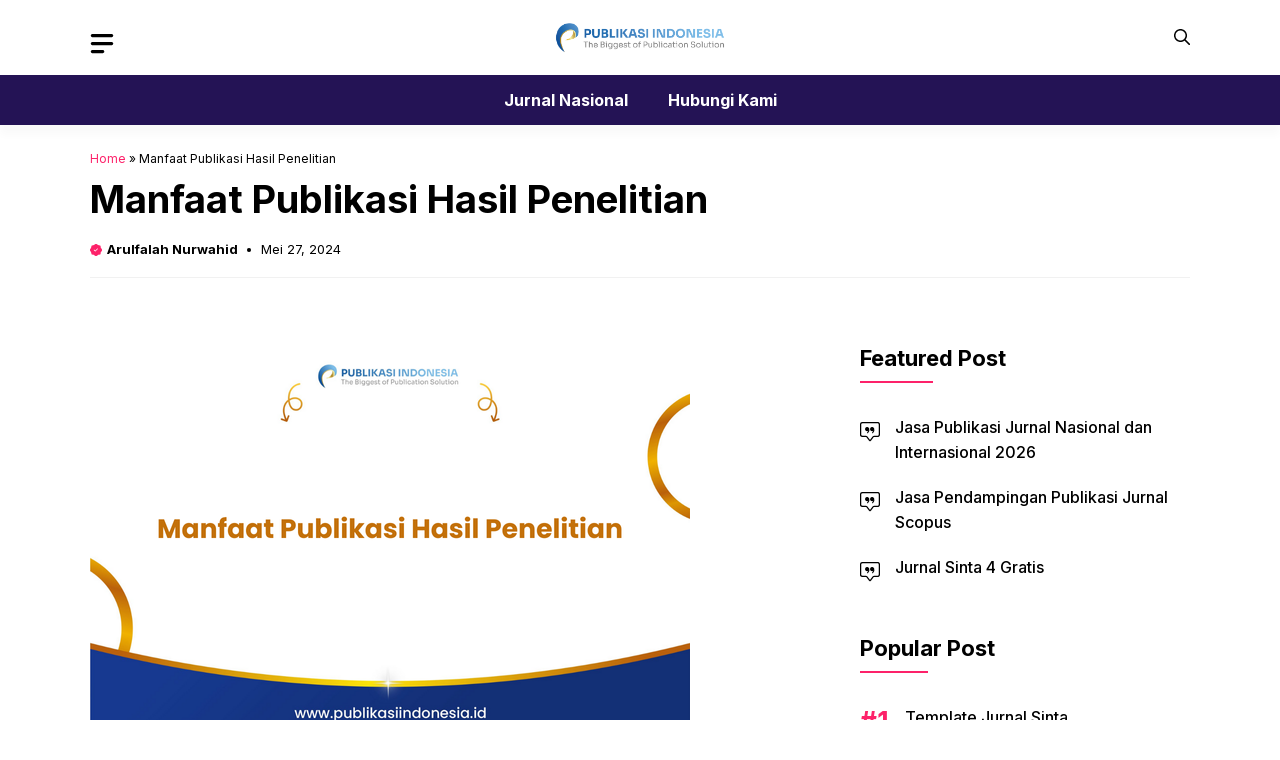

--- FILE ---
content_type: text/html; charset=UTF-8
request_url: https://publikasiindonesia.id/blog/manfaat-publikasi-hasil-penelitian/
body_size: 22469
content:
<!DOCTYPE html>
<html lang="id">
<head>
	<meta charset="UTF-8">
	<meta name='robots' content='index, follow, max-image-preview:large, max-snippet:-1, max-video-preview:-1' />
<meta name="viewport" content="width=device-width, initial-scale=1">
	<!-- This site is optimized with the Yoast SEO plugin v26.7 - https://yoast.com/wordpress/plugins/seo/ -->
	<title>Manfaat Publikasi Hasil Penelitian</title>
	<meta name="description" content="Publikasi Ilmiah tentunya juga akan membawa manfaat bagi penulis sendiri, misalnya sebagai salah satu syarat untuk memasuki bidang akademik." />
	<link rel="canonical" href="https://publikasiindonesia.id/blog/manfaat-publikasi-hasil-penelitian/" />
	<meta property="og:locale" content="id_ID" />
	<meta property="og:type" content="article" />
	<meta property="og:title" content="Manfaat Publikasi Hasil Penelitian" />
	<meta property="og:description" content="Publikasi Ilmiah tentunya juga akan membawa manfaat bagi penulis sendiri, misalnya sebagai salah satu syarat untuk memasuki bidang akademik." />
	<meta property="og:url" content="https://publikasiindonesia.id/blog/manfaat-publikasi-hasil-penelitian/" />
	<meta property="og:site_name" content="Publikasi Indonesia" />
	<meta property="article:publisher" content="https://www.facebook.com/p/Publikasi-Indonesia-100086230050988/?locale=id_ID" />
	<meta property="article:published_time" content="2024-05-27T06:39:36+00:00" />
	<meta property="article:modified_time" content="2025-10-11T04:18:18+00:00" />
	<meta property="og:image" content="https://publikasiindonesia.id/blog/wp-content/uploads/2024/05/Manfaat-Publikasi-Hasil-Penelitian.png" />
	<meta property="og:image:width" content="600" />
	<meta property="og:image:height" content="400" />
	<meta property="og:image:type" content="image/png" />
	<meta name="author" content="Arulfalah Nurwahid" />
	<meta name="twitter:card" content="summary_large_image" />
	<meta name="twitter:creator" content="@PenerbitJurnal" />
	<meta name="twitter:site" content="@PenerbitJurnal" />
	<meta name="twitter:label1" content="Ditulis oleh" />
	<meta name="twitter:data1" content="Arulfalah Nurwahid" />
	<meta name="twitter:label2" content="Estimasi waktu membaca" />
	<meta name="twitter:data2" content="7 menit" />
	<script type="application/ld+json" class="yoast-schema-graph">{"@context":"https://schema.org","@graph":[{"@type":"Article","@id":"https://publikasiindonesia.id/blog/manfaat-publikasi-hasil-penelitian/#article","isPartOf":{"@id":"https://publikasiindonesia.id/blog/manfaat-publikasi-hasil-penelitian/"},"author":{"name":"Arulfalah Nurwahid","@id":"https://publikasiindonesia.id/blog/#/schema/person/3c5498cfcc695fd449b6e3e376894c28"},"headline":"Manfaat Publikasi Hasil Penelitian","datePublished":"2024-05-27T06:39:36+00:00","dateModified":"2025-10-11T04:18:18+00:00","mainEntityOfPage":{"@id":"https://publikasiindonesia.id/blog/manfaat-publikasi-hasil-penelitian/"},"wordCount":987,"commentCount":0,"publisher":{"@id":"https://publikasiindonesia.id/blog/#organization"},"image":{"@id":"https://publikasiindonesia.id/blog/manfaat-publikasi-hasil-penelitian/#primaryimage"},"thumbnailUrl":"https://publikasiindonesia.id/blog/wp-content/uploads/2024/05/Manfaat-Publikasi-Hasil-Penelitian.png","keywords":["Jurnal Nasional","Publikasi Jurnal"],"articleSection":["Jurnal"],"inLanguage":"id"},{"@type":"WebPage","@id":"https://publikasiindonesia.id/blog/manfaat-publikasi-hasil-penelitian/","url":"https://publikasiindonesia.id/blog/manfaat-publikasi-hasil-penelitian/","name":"Manfaat Publikasi Hasil Penelitian","isPartOf":{"@id":"https://publikasiindonesia.id/blog/#website"},"primaryImageOfPage":{"@id":"https://publikasiindonesia.id/blog/manfaat-publikasi-hasil-penelitian/#primaryimage"},"image":{"@id":"https://publikasiindonesia.id/blog/manfaat-publikasi-hasil-penelitian/#primaryimage"},"thumbnailUrl":"https://publikasiindonesia.id/blog/wp-content/uploads/2024/05/Manfaat-Publikasi-Hasil-Penelitian.png","datePublished":"2024-05-27T06:39:36+00:00","dateModified":"2025-10-11T04:18:18+00:00","description":"Publikasi Ilmiah tentunya juga akan membawa manfaat bagi penulis sendiri, misalnya sebagai salah satu syarat untuk memasuki bidang akademik.","breadcrumb":{"@id":"https://publikasiindonesia.id/blog/manfaat-publikasi-hasil-penelitian/#breadcrumb"},"inLanguage":"id","potentialAction":[{"@type":"ReadAction","target":["https://publikasiindonesia.id/blog/manfaat-publikasi-hasil-penelitian/"]}]},{"@type":"ImageObject","inLanguage":"id","@id":"https://publikasiindonesia.id/blog/manfaat-publikasi-hasil-penelitian/#primaryimage","url":"https://publikasiindonesia.id/blog/wp-content/uploads/2024/05/Manfaat-Publikasi-Hasil-Penelitian.png","contentUrl":"https://publikasiindonesia.id/blog/wp-content/uploads/2024/05/Manfaat-Publikasi-Hasil-Penelitian.png","width":600,"height":400,"caption":"Manfaat Publikasi Hasil Penelitian"},{"@type":"BreadcrumbList","@id":"https://publikasiindonesia.id/blog/manfaat-publikasi-hasil-penelitian/#breadcrumb","itemListElement":[{"@type":"ListItem","position":1,"name":"Home","item":"https://publikasiindonesia.id/blog/"},{"@type":"ListItem","position":2,"name":"Manfaat Publikasi Hasil Penelitian"}]},{"@type":"WebSite","@id":"https://publikasiindonesia.id/blog/#website","url":"https://publikasiindonesia.id/blog/","name":"Publikasi Indonesia","description":"","publisher":{"@id":"https://publikasiindonesia.id/blog/#organization"},"potentialAction":[{"@type":"SearchAction","target":{"@type":"EntryPoint","urlTemplate":"https://publikasiindonesia.id/blog/?s={search_term_string}"},"query-input":{"@type":"PropertyValueSpecification","valueRequired":true,"valueName":"search_term_string"}}],"inLanguage":"id"},{"@type":"Organization","@id":"https://publikasiindonesia.id/blog/#organization","name":"Publikasi Indonesia","alternateName":"PI","url":"https://publikasiindonesia.id/blog/","logo":{"@type":"ImageObject","inLanguage":"id","@id":"https://publikasiindonesia.id/blog/#/schema/logo/image/","url":"https://publikasiindonesia.id/blog/wp-content/uploads/2022/12/cropped-cropped-PI-LOGO-March-2023-1.png","contentUrl":"https://publikasiindonesia.id/blog/wp-content/uploads/2022/12/cropped-cropped-PI-LOGO-March-2023-1.png","width":2529,"height":509,"caption":"Publikasi Indonesia"},"image":{"@id":"https://publikasiindonesia.id/blog/#/schema/logo/image/"},"sameAs":["https://www.facebook.com/p/Publikasi-Indonesia-100086230050988/?locale=id_ID","https://x.com/PenerbitJurnal","https://www.instagram.com/publikasiindonesia.id/"]},{"@type":"Person","@id":"https://publikasiindonesia.id/blog/#/schema/person/3c5498cfcc695fd449b6e3e376894c28","name":"Arulfalah Nurwahid","image":{"@type":"ImageObject","inLanguage":"id","@id":"https://publikasiindonesia.id/blog/#/schema/person/image/","url":"https://secure.gravatar.com/avatar/0d0eae404cca8f02c9947a7805e86cc41f23d89b6c1d317b10ca1482d2d914f9?s=96&d=mm&r=g","contentUrl":"https://secure.gravatar.com/avatar/0d0eae404cca8f02c9947a7805e86cc41f23d89b6c1d317b10ca1482d2d914f9?s=96&d=mm&r=g","caption":"Arulfalah Nurwahid"},"url":"https://publikasiindonesia.id/blog/author/publikasi-indonesia-2/"}]}</script>
	<!-- / Yoast SEO plugin. -->


<link rel='dns-prefetch' href='//www.googletagmanager.com' />
<link href='https://fonts.gstatic.com' crossorigin rel='preconnect' />
<link href='https://fonts.googleapis.com' crossorigin rel='preconnect' />
<link rel="alternate" type="application/rss+xml" title="Publikasi Indonesia &raquo; Feed" href="https://publikasiindonesia.id/blog/feed/" />
<link rel="alternate" type="application/rss+xml" title="Publikasi Indonesia &raquo; Umpan Komentar" href="https://publikasiindonesia.id/blog/comments/feed/" />
<link rel="alternate" title="oEmbed (JSON)" type="application/json+oembed" href="https://publikasiindonesia.id/blog/wp-json/oembed/1.0/embed?url=https%3A%2F%2Fpublikasiindonesia.id%2Fblog%2Fmanfaat-publikasi-hasil-penelitian%2F" />
<link rel="alternate" title="oEmbed (XML)" type="text/xml+oembed" href="https://publikasiindonesia.id/blog/wp-json/oembed/1.0/embed?url=https%3A%2F%2Fpublikasiindonesia.id%2Fblog%2Fmanfaat-publikasi-hasil-penelitian%2F&#038;format=xml" />
<style id='wp-img-auto-sizes-contain-inline-css'>
img:is([sizes=auto i],[sizes^="auto," i]){contain-intrinsic-size:3000px 1500px}
/*# sourceURL=wp-img-auto-sizes-contain-inline-css */
</style>
<link rel='stylesheet' id='embed-pdf-viewer-css' href='https://publikasiindonesia.id/blog/wp-content/plugins/embed-pdf-viewer/css/embed-pdf-viewer.css?ver=2.4.6' media='screen' />
<style id='wp-emoji-styles-inline-css'>

	img.wp-smiley, img.emoji {
		display: inline !important;
		border: none !important;
		box-shadow: none !important;
		height: 1em !important;
		width: 1em !important;
		margin: 0 0.07em !important;
		vertical-align: -0.1em !important;
		background: none !important;
		padding: 0 !important;
	}
/*# sourceURL=wp-emoji-styles-inline-css */
</style>
<link rel='stylesheet' id='wp-block-library-css' href='https://publikasiindonesia.id/blog/wp-includes/css/dist/block-library/style.min.css?ver=6.9' media='all' />
<style id='classic-theme-styles-inline-css'>
/*! This file is auto-generated */
.wp-block-button__link{color:#fff;background-color:#32373c;border-radius:9999px;box-shadow:none;text-decoration:none;padding:calc(.667em + 2px) calc(1.333em + 2px);font-size:1.125em}.wp-block-file__button{background:#32373c;color:#fff;text-decoration:none}
/*# sourceURL=/wp-includes/css/classic-themes.min.css */
</style>
<style id='global-styles-inline-css'>
:root{--wp--preset--aspect-ratio--square: 1;--wp--preset--aspect-ratio--4-3: 4/3;--wp--preset--aspect-ratio--3-4: 3/4;--wp--preset--aspect-ratio--3-2: 3/2;--wp--preset--aspect-ratio--2-3: 2/3;--wp--preset--aspect-ratio--16-9: 16/9;--wp--preset--aspect-ratio--9-16: 9/16;--wp--preset--color--black: #000000;--wp--preset--color--cyan-bluish-gray: #abb8c3;--wp--preset--color--white: #ffffff;--wp--preset--color--pale-pink: #f78da7;--wp--preset--color--vivid-red: #cf2e2e;--wp--preset--color--luminous-vivid-orange: #ff6900;--wp--preset--color--luminous-vivid-amber: #fcb900;--wp--preset--color--light-green-cyan: #7bdcb5;--wp--preset--color--vivid-green-cyan: #00d084;--wp--preset--color--pale-cyan-blue: #8ed1fc;--wp--preset--color--vivid-cyan-blue: #0693e3;--wp--preset--color--vivid-purple: #9b51e0;--wp--preset--color--contrast: var(--contrast);--wp--preset--color--contrast-2: var(--contrast-2);--wp--preset--color--base-2: var(--base-2);--wp--preset--color--accent: var(--accent);--wp--preset--color--tax-bg: var(--tax-bg);--wp--preset--color--tax-color: var(--tax-color);--wp--preset--color--base-3: var(--base-3);--wp--preset--gradient--vivid-cyan-blue-to-vivid-purple: linear-gradient(135deg,rgb(6,147,227) 0%,rgb(155,81,224) 100%);--wp--preset--gradient--light-green-cyan-to-vivid-green-cyan: linear-gradient(135deg,rgb(122,220,180) 0%,rgb(0,208,130) 100%);--wp--preset--gradient--luminous-vivid-amber-to-luminous-vivid-orange: linear-gradient(135deg,rgb(252,185,0) 0%,rgb(255,105,0) 100%);--wp--preset--gradient--luminous-vivid-orange-to-vivid-red: linear-gradient(135deg,rgb(255,105,0) 0%,rgb(207,46,46) 100%);--wp--preset--gradient--very-light-gray-to-cyan-bluish-gray: linear-gradient(135deg,rgb(238,238,238) 0%,rgb(169,184,195) 100%);--wp--preset--gradient--cool-to-warm-spectrum: linear-gradient(135deg,rgb(74,234,220) 0%,rgb(151,120,209) 20%,rgb(207,42,186) 40%,rgb(238,44,130) 60%,rgb(251,105,98) 80%,rgb(254,248,76) 100%);--wp--preset--gradient--blush-light-purple: linear-gradient(135deg,rgb(255,206,236) 0%,rgb(152,150,240) 100%);--wp--preset--gradient--blush-bordeaux: linear-gradient(135deg,rgb(254,205,165) 0%,rgb(254,45,45) 50%,rgb(107,0,62) 100%);--wp--preset--gradient--luminous-dusk: linear-gradient(135deg,rgb(255,203,112) 0%,rgb(199,81,192) 50%,rgb(65,88,208) 100%);--wp--preset--gradient--pale-ocean: linear-gradient(135deg,rgb(255,245,203) 0%,rgb(182,227,212) 50%,rgb(51,167,181) 100%);--wp--preset--gradient--electric-grass: linear-gradient(135deg,rgb(202,248,128) 0%,rgb(113,206,126) 100%);--wp--preset--gradient--midnight: linear-gradient(135deg,rgb(2,3,129) 0%,rgb(40,116,252) 100%);--wp--preset--font-size--small: 13px;--wp--preset--font-size--medium: 20px;--wp--preset--font-size--large: 36px;--wp--preset--font-size--x-large: 42px;--wp--preset--spacing--20: 0.44rem;--wp--preset--spacing--30: 0.67rem;--wp--preset--spacing--40: 1rem;--wp--preset--spacing--50: 1.5rem;--wp--preset--spacing--60: 2.25rem;--wp--preset--spacing--70: 3.38rem;--wp--preset--spacing--80: 5.06rem;--wp--preset--shadow--natural: 6px 6px 9px rgba(0, 0, 0, 0.2);--wp--preset--shadow--deep: 12px 12px 50px rgba(0, 0, 0, 0.4);--wp--preset--shadow--sharp: 6px 6px 0px rgba(0, 0, 0, 0.2);--wp--preset--shadow--outlined: 6px 6px 0px -3px rgb(255, 255, 255), 6px 6px rgb(0, 0, 0);--wp--preset--shadow--crisp: 6px 6px 0px rgb(0, 0, 0);}:where(.is-layout-flex){gap: 0.5em;}:where(.is-layout-grid){gap: 0.5em;}body .is-layout-flex{display: flex;}.is-layout-flex{flex-wrap: wrap;align-items: center;}.is-layout-flex > :is(*, div){margin: 0;}body .is-layout-grid{display: grid;}.is-layout-grid > :is(*, div){margin: 0;}:where(.wp-block-columns.is-layout-flex){gap: 2em;}:where(.wp-block-columns.is-layout-grid){gap: 2em;}:where(.wp-block-post-template.is-layout-flex){gap: 1.25em;}:where(.wp-block-post-template.is-layout-grid){gap: 1.25em;}.has-black-color{color: var(--wp--preset--color--black) !important;}.has-cyan-bluish-gray-color{color: var(--wp--preset--color--cyan-bluish-gray) !important;}.has-white-color{color: var(--wp--preset--color--white) !important;}.has-pale-pink-color{color: var(--wp--preset--color--pale-pink) !important;}.has-vivid-red-color{color: var(--wp--preset--color--vivid-red) !important;}.has-luminous-vivid-orange-color{color: var(--wp--preset--color--luminous-vivid-orange) !important;}.has-luminous-vivid-amber-color{color: var(--wp--preset--color--luminous-vivid-amber) !important;}.has-light-green-cyan-color{color: var(--wp--preset--color--light-green-cyan) !important;}.has-vivid-green-cyan-color{color: var(--wp--preset--color--vivid-green-cyan) !important;}.has-pale-cyan-blue-color{color: var(--wp--preset--color--pale-cyan-blue) !important;}.has-vivid-cyan-blue-color{color: var(--wp--preset--color--vivid-cyan-blue) !important;}.has-vivid-purple-color{color: var(--wp--preset--color--vivid-purple) !important;}.has-black-background-color{background-color: var(--wp--preset--color--black) !important;}.has-cyan-bluish-gray-background-color{background-color: var(--wp--preset--color--cyan-bluish-gray) !important;}.has-white-background-color{background-color: var(--wp--preset--color--white) !important;}.has-pale-pink-background-color{background-color: var(--wp--preset--color--pale-pink) !important;}.has-vivid-red-background-color{background-color: var(--wp--preset--color--vivid-red) !important;}.has-luminous-vivid-orange-background-color{background-color: var(--wp--preset--color--luminous-vivid-orange) !important;}.has-luminous-vivid-amber-background-color{background-color: var(--wp--preset--color--luminous-vivid-amber) !important;}.has-light-green-cyan-background-color{background-color: var(--wp--preset--color--light-green-cyan) !important;}.has-vivid-green-cyan-background-color{background-color: var(--wp--preset--color--vivid-green-cyan) !important;}.has-pale-cyan-blue-background-color{background-color: var(--wp--preset--color--pale-cyan-blue) !important;}.has-vivid-cyan-blue-background-color{background-color: var(--wp--preset--color--vivid-cyan-blue) !important;}.has-vivid-purple-background-color{background-color: var(--wp--preset--color--vivid-purple) !important;}.has-black-border-color{border-color: var(--wp--preset--color--black) !important;}.has-cyan-bluish-gray-border-color{border-color: var(--wp--preset--color--cyan-bluish-gray) !important;}.has-white-border-color{border-color: var(--wp--preset--color--white) !important;}.has-pale-pink-border-color{border-color: var(--wp--preset--color--pale-pink) !important;}.has-vivid-red-border-color{border-color: var(--wp--preset--color--vivid-red) !important;}.has-luminous-vivid-orange-border-color{border-color: var(--wp--preset--color--luminous-vivid-orange) !important;}.has-luminous-vivid-amber-border-color{border-color: var(--wp--preset--color--luminous-vivid-amber) !important;}.has-light-green-cyan-border-color{border-color: var(--wp--preset--color--light-green-cyan) !important;}.has-vivid-green-cyan-border-color{border-color: var(--wp--preset--color--vivid-green-cyan) !important;}.has-pale-cyan-blue-border-color{border-color: var(--wp--preset--color--pale-cyan-blue) !important;}.has-vivid-cyan-blue-border-color{border-color: var(--wp--preset--color--vivid-cyan-blue) !important;}.has-vivid-purple-border-color{border-color: var(--wp--preset--color--vivid-purple) !important;}.has-vivid-cyan-blue-to-vivid-purple-gradient-background{background: var(--wp--preset--gradient--vivid-cyan-blue-to-vivid-purple) !important;}.has-light-green-cyan-to-vivid-green-cyan-gradient-background{background: var(--wp--preset--gradient--light-green-cyan-to-vivid-green-cyan) !important;}.has-luminous-vivid-amber-to-luminous-vivid-orange-gradient-background{background: var(--wp--preset--gradient--luminous-vivid-amber-to-luminous-vivid-orange) !important;}.has-luminous-vivid-orange-to-vivid-red-gradient-background{background: var(--wp--preset--gradient--luminous-vivid-orange-to-vivid-red) !important;}.has-very-light-gray-to-cyan-bluish-gray-gradient-background{background: var(--wp--preset--gradient--very-light-gray-to-cyan-bluish-gray) !important;}.has-cool-to-warm-spectrum-gradient-background{background: var(--wp--preset--gradient--cool-to-warm-spectrum) !important;}.has-blush-light-purple-gradient-background{background: var(--wp--preset--gradient--blush-light-purple) !important;}.has-blush-bordeaux-gradient-background{background: var(--wp--preset--gradient--blush-bordeaux) !important;}.has-luminous-dusk-gradient-background{background: var(--wp--preset--gradient--luminous-dusk) !important;}.has-pale-ocean-gradient-background{background: var(--wp--preset--gradient--pale-ocean) !important;}.has-electric-grass-gradient-background{background: var(--wp--preset--gradient--electric-grass) !important;}.has-midnight-gradient-background{background: var(--wp--preset--gradient--midnight) !important;}.has-small-font-size{font-size: var(--wp--preset--font-size--small) !important;}.has-medium-font-size{font-size: var(--wp--preset--font-size--medium) !important;}.has-large-font-size{font-size: var(--wp--preset--font-size--large) !important;}.has-x-large-font-size{font-size: var(--wp--preset--font-size--x-large) !important;}
:where(.wp-block-post-template.is-layout-flex){gap: 1.25em;}:where(.wp-block-post-template.is-layout-grid){gap: 1.25em;}
:where(.wp-block-term-template.is-layout-flex){gap: 1.25em;}:where(.wp-block-term-template.is-layout-grid){gap: 1.25em;}
:where(.wp-block-columns.is-layout-flex){gap: 2em;}:where(.wp-block-columns.is-layout-grid){gap: 2em;}
:root :where(.wp-block-pullquote){font-size: 1.5em;line-height: 1.6;}
/*# sourceURL=global-styles-inline-css */
</style>
<link rel='stylesheet' id='ez-toc-css' href='https://publikasiindonesia.id/blog/wp-content/plugins/easy-table-of-contents/assets/css/screen.min.css?ver=2.0.80' media='all' />
<style id='ez-toc-inline-css'>
div#ez-toc-container .ez-toc-title {font-size: 120%;}div#ez-toc-container .ez-toc-title {font-weight: 500;}div#ez-toc-container ul li , div#ez-toc-container ul li a {font-size: 95%;}div#ez-toc-container ul li , div#ez-toc-container ul li a {font-weight: 500;}div#ez-toc-container nav ul ul li {font-size: 90%;}.ez-toc-box-title {font-weight: bold; margin-bottom: 10px; text-align: center; text-transform: uppercase; letter-spacing: 1px; color: #666; padding-bottom: 5px;position:absolute;top:-4%;left:5%;background-color: inherit;transition: top 0.3s ease;}.ez-toc-box-title.toc-closed {top:-25%;}
.ez-toc-container-direction {direction: ltr;}.ez-toc-counter ul{counter-reset: item ;}.ez-toc-counter nav ul li a::before {content: counters(item, '.', decimal) '. ';display: inline-block;counter-increment: item;flex-grow: 0;flex-shrink: 0;margin-right: .2em; float: left; }.ez-toc-widget-direction {direction: ltr;}.ez-toc-widget-container ul{counter-reset: item ;}.ez-toc-widget-container nav ul li a::before {content: counters(item, '.', decimal) '. ';display: inline-block;counter-increment: item;flex-grow: 0;flex-shrink: 0;margin-right: .2em; float: left; }
/*# sourceURL=ez-toc-inline-css */
</style>
<link rel='stylesheet' id='owl-style-css' href='https://publikasiindonesia.id/blog/wp-content/themes/gpinfo/css/owl.carousel.min.css?ver=6.9' media='all' />
<link rel='stylesheet' id='owl-theme-style-css' href='https://publikasiindonesia.id/blog/wp-content/themes/gpinfo/css/owl.theme.default.min.css?ver=6.9' media='all' />
<link rel='stylesheet' id='generate-style-css' href='https://publikasiindonesia.id/blog/wp-content/themes/generatepress/assets/css/main.min.css?ver=3.6.0' media='all' />
<style id='generate-style-inline-css'>
body{background-color:#ffffff;color:var(--contrast);}a{color:var(--accent);}a:hover, a:focus, a:active{color:var(--contrast);}.grid-container{max-width:1100px;}.wp-block-group__inner-container{max-width:1100px;margin-left:auto;margin-right:auto;}.site-header .header-image{width:180px;}.generate-back-to-top{font-size:20px;border-radius:3px;position:fixed;bottom:30px;right:30px;line-height:40px;width:40px;text-align:center;z-index:10;transition:opacity 300ms ease-in-out;opacity:0.1;transform:translateY(1000px);}.generate-back-to-top__show{opacity:1;transform:translateY(0);}:root{--contrast:#000000;--contrast-2:#241355;--base-2:#fff;--accent:#fd226a;--tax-bg:#f1f1f1;--tax-color:#000;--base-3:#fcfcfc;}:root .has-contrast-color{color:var(--contrast);}:root .has-contrast-background-color{background-color:var(--contrast);}:root .has-contrast-2-color{color:var(--contrast-2);}:root .has-contrast-2-background-color{background-color:var(--contrast-2);}:root .has-base-2-color{color:var(--base-2);}:root .has-base-2-background-color{background-color:var(--base-2);}:root .has-accent-color{color:var(--accent);}:root .has-accent-background-color{background-color:var(--accent);}:root .has-tax-bg-color{color:var(--tax-bg);}:root .has-tax-bg-background-color{background-color:var(--tax-bg);}:root .has-tax-color-color{color:var(--tax-color);}:root .has-tax-color-background-color{background-color:var(--tax-color);}:root .has-base-3-color{color:var(--base-3);}:root .has-base-3-background-color{background-color:var(--base-3);}.gp-modal:not(.gp-modal--open):not(.gp-modal--transition){display:none;}.gp-modal--transition:not(.gp-modal--open){pointer-events:none;}.gp-modal-overlay:not(.gp-modal-overlay--open):not(.gp-modal--transition){display:none;}.gp-modal__overlay{display:none;position:fixed;top:0;left:0;right:0;bottom:0;background:rgba(0,0,0,0.2);display:flex;justify-content:center;align-items:center;z-index:10000;backdrop-filter:blur(3px);transition:opacity 500ms ease;opacity:0;}.gp-modal--open:not(.gp-modal--transition) .gp-modal__overlay{opacity:1;}.gp-modal__container{max-width:100%;max-height:100vh;transform:scale(0.9);transition:transform 500ms ease;padding:0 10px;}.gp-modal--open:not(.gp-modal--transition) .gp-modal__container{transform:scale(1);}.search-modal-fields{display:flex;}.gp-search-modal .gp-modal__overlay{align-items:flex-start;padding-top:25vh;background:var(--gp-search-modal-overlay-bg-color);}.search-modal-form{width:500px;max-width:100%;background-color:var(--gp-search-modal-bg-color);color:var(--gp-search-modal-text-color);}.search-modal-form .search-field, .search-modal-form .search-field:focus{width:100%;height:60px;background-color:transparent;border:0;appearance:none;color:currentColor;}.search-modal-fields button, .search-modal-fields button:active, .search-modal-fields button:focus, .search-modal-fields button:hover{background-color:transparent;border:0;color:currentColor;width:60px;}body, button, input, select, textarea{font-family:Inter, sans-serif;font-size:16px;}body{line-height:25px;}h1.entry-title{font-family:Inter, sans-serif;font-weight:700;font-size:26px;line-height:34px;}h2{font-family:Inter, sans-serif;font-weight:700;font-size:22px;line-height:30px;}@media (max-width:768px){h2{font-size:20px;line-height:28px;}}h3{font-family:Inter, sans-serif;font-weight:bold;font-size:18px;line-height:26px;}@media (max-width:768px){h3{font-size:16px;line-height:24px;}}h1{font-family:Inter, sans-serif;font-weight:bold;font-size:26px;line-height:34px;}.main-navigation a, .main-navigation .menu-toggle, .main-navigation .menu-bar-items{font-family:Inter, sans-serif;font-weight:bold;font-size:16px;}.widget-title{font-family:Inter, sans-serif;font-weight:bold;font-size:22px;}.dynamic-entry-content{font-family:Inter, sans-serif;font-size:16px;line-height:26px;}.top-bar{background-color:#636363;color:#ffffff;}.site-header{background-color:#ffffff;}.main-title a,.main-title a:hover{color:var(--contrast);}.site-description{color:var(--contrast-2);}.main-navigation,.main-navigation ul ul{background-color:var(--contrast-2);}.main-navigation .main-nav ul li a, .main-navigation .menu-toggle, .main-navigation .menu-bar-items{color:var(--base-2);}.main-navigation .main-nav ul li:not([class*="current-menu-"]):hover > a, .main-navigation .main-nav ul li:not([class*="current-menu-"]):focus > a, .main-navigation .main-nav ul li.sfHover:not([class*="current-menu-"]) > a, .main-navigation .menu-bar-item:hover > a, .main-navigation .menu-bar-item.sfHover > a{color:var(--accent);}button.menu-toggle:hover,button.menu-toggle:focus{color:var(--base-2);}.main-navigation .main-nav ul li[class*="current-menu-"] > a{color:var(--accent);}.navigation-search input[type="search"],.navigation-search input[type="search"]:active, .navigation-search input[type="search"]:focus, .main-navigation .main-nav ul li.search-item.active > a, .main-navigation .menu-bar-items .search-item.active > a{color:var(--accent);}.main-navigation ul ul{background-color:#ffffff;}.main-navigation .main-nav ul ul li a{color:var(--contrast-2);}.main-navigation .main-nav ul ul li:not([class*="current-menu-"]):hover > a,.main-navigation .main-nav ul ul li:not([class*="current-menu-"]):focus > a, .main-navigation .main-nav ul ul li.sfHover:not([class*="current-menu-"]) > a{color:var(--accent);}.main-navigation .main-nav ul ul li[class*="current-menu-"] > a{color:var(--accent);}.entry-title a{color:var(--contrast);}.entry-title a:hover{color:var(--contrast-2);}.entry-meta{color:var(--contrast-2);}.sidebar .widget{background-color:var(--base-3);}.footer-widgets{background-color:var(--base-3);}.site-info{background-color:var(--base-3);}input[type="text"],input[type="email"],input[type="url"],input[type="password"],input[type="search"],input[type="tel"],input[type="number"],textarea,select{color:var(--contrast);background-color:var(--base-2);border-color:var(--base);}input[type="text"]:focus,input[type="email"]:focus,input[type="url"]:focus,input[type="password"]:focus,input[type="search"]:focus,input[type="tel"]:focus,input[type="number"]:focus,textarea:focus,select:focus{color:var(--contrast);background-color:var(--base-2);border-color:var(--contrast-3);}button,html input[type="button"],input[type="reset"],input[type="submit"],a.button,a.wp-block-button__link:not(.has-background){color:var(--base-2);background-color:var(--contrast-2);}a.generate-back-to-top{background-color:rgba( 0,0,0,0.4 );color:#ffffff;}a.generate-back-to-top:hover,a.generate-back-to-top:focus{background-color:rgba( 0,0,0,0.6 );color:#ffffff;}:root{--gp-search-modal-bg-color:var(--base-3);--gp-search-modal-text-color:var(--contrast);--gp-search-modal-overlay-bg-color:rgba(0,0,0,0.2);}@media (max-width: 0px){.main-navigation .menu-bar-item:hover > a, .main-navigation .menu-bar-item.sfHover > a{background:none;color:var(--base-2);}}.inside-header{padding:25px 0px 25px 0px;}.nav-below-header .main-navigation .inside-navigation.grid-container, .nav-above-header .main-navigation .inside-navigation.grid-container{padding:0px 20px 0px 20px;}.separate-containers .inside-article, .separate-containers .comments-area, .separate-containers .page-header, .separate-containers .paging-navigation, .one-container .site-content, .inside-page-header{padding:0px;}.site-main .wp-block-group__inner-container{padding:0px;}.separate-containers .paging-navigation{padding-top:20px;padding-bottom:20px;}.entry-content .alignwide, body:not(.no-sidebar) .entry-content .alignfull{margin-left:-0px;width:calc(100% + 0px);max-width:calc(100% + 0px);}.one-container.right-sidebar .site-main,.one-container.both-right .site-main{margin-right:0px;}.one-container.left-sidebar .site-main,.one-container.both-left .site-main{margin-left:0px;}.one-container.both-sidebars .site-main{margin:0px;}.sidebar .widget, .page-header, .widget-area .main-navigation, .site-main > *{margin-bottom:0px;}.separate-containers .site-main{margin:0px;}.both-right .inside-left-sidebar,.both-left .inside-left-sidebar{margin-right:0px;}.both-right .inside-right-sidebar,.both-left .inside-right-sidebar{margin-left:0px;}.one-container.archive .post:not(:last-child):not(.is-loop-template-item), .one-container.blog .post:not(:last-child):not(.is-loop-template-item){padding-bottom:0px;}.separate-containers .featured-image{margin-top:0px;}.separate-containers .inside-right-sidebar, .separate-containers .inside-left-sidebar{margin-top:0px;margin-bottom:0px;}.main-navigation .main-nav ul li a,.menu-toggle,.main-navigation .menu-bar-item > a{line-height:50px;}.main-navigation ul ul{width:230px;}.navigation-search input[type="search"]{height:50px;}.rtl .menu-item-has-children .dropdown-menu-toggle{padding-left:20px;}.rtl .main-navigation .main-nav ul li.menu-item-has-children > a{padding-right:20px;}.widget-area .widget{padding:0px;}@media (max-width:768px){.separate-containers .inside-article, .separate-containers .comments-area, .separate-containers .page-header, .separate-containers .paging-navigation, .one-container .site-content, .inside-page-header{padding:0px;}.site-main .wp-block-group__inner-container{padding:0px;}.inside-top-bar{padding-right:30px;padding-left:30px;}.inside-header{padding-top:20px;padding-right:20px;padding-bottom:20px;padding-left:20px;}.widget-area .widget{padding-top:0px;padding-right:0px;padding-bottom:0px;padding-left:0px;}.footer-widgets-container{padding-top:30px;padding-right:30px;padding-bottom:30px;padding-left:30px;}.inside-site-info{padding-right:30px;padding-left:30px;}.entry-content .alignwide, body:not(.no-sidebar) .entry-content .alignfull{margin-left:-0px;width:calc(100% + 0px);max-width:calc(100% + 0px);}.one-container .site-main .paging-navigation{margin-bottom:0px;}}/* End cached CSS */.is-right-sidebar{width:30%;}.is-left-sidebar{width:50%;}.site-content .content-area{width:70%;}@media (max-width: 0px){.main-navigation .menu-toggle,.sidebar-nav-mobile:not(#sticky-placeholder){display:block;}.main-navigation ul,.gen-sidebar-nav,.main-navigation:not(.slideout-navigation):not(.toggled) .main-nav > ul,.has-inline-mobile-toggle #site-navigation .inside-navigation > *:not(.navigation-search):not(.main-nav){display:none;}.nav-align-right .inside-navigation,.nav-align-center .inside-navigation{justify-content:space-between;}}
.elementor-template-full-width .site-content{display:block;}
.dynamic-author-image-rounded{border-radius:100%;}.dynamic-featured-image, .dynamic-author-image{vertical-align:middle;}.one-container.blog .dynamic-content-template:not(:last-child), .one-container.archive .dynamic-content-template:not(:last-child){padding-bottom:0px;}.dynamic-entry-excerpt > p:last-child{margin-bottom:0px;}
/*# sourceURL=generate-style-inline-css */
</style>
<link rel='stylesheet' id='generate-child-css' href='https://publikasiindonesia.id/blog/wp-content/themes/gpinfo/style.css?ver=1730979908' media='all' />
<link rel='stylesheet' id='generate-google-fonts-css' href='https://fonts.googleapis.com/css?family=Inter%3A100%2C200%2C300%2Cregular%2C500%2C600%2C700%2C800%2C900&#038;display=auto&#038;ver=3.6.0' media='all' />
<style id='generateblocks-inline-css'>
.gb-container.gb-tabs__item:not(.gb-tabs__item-open){display:none;}.gb-container-ff1cfe28{display:block;padding-top:50px;padding-bottom:50px;background-color:var(--contrast-2);}.gb-container-b1d97514{display:flex;column-gap:35px;}.gb-container-d048af9b{width:70%;}.gb-container-e8a1b5f9{display:flex;flex-direction:column;row-gap:5px;font-size:16px;color:var(--base-2);}.gb-container-e8a1b5f9 a{color:var(--base-2);}.gb-container-e8a1b5f9 a:hover{color:var(--tax-bg);}.gb-container-ac5bd20c{width:30%;}.gb-container-dcb2115c{display:flex;flex-direction:column;row-gap:10px;font-size:16px;color:var(--base-2);}.gb-container-dcb2115c a{color:var(--base-2);}.gb-container-dcb2115c a:hover{color:var(--tax-bg);}.gb-container-724f70ef{display:flex;padding-top:25px;margin-top:35px;border-top:1px solid rgba(255, 255, 255, 0.3);}.gb-container-291651f3{width:80%;}.gb-container-a3f5a4b4{width:20%;}.gb-container-f369d723{width:100%;padding-right:20px;padding-left:20px;}.gb-container-b09351e6{display:flex;flex-direction:column;row-gap:5px;}.gb-container-aa1a64fd{margin-top:0px;margin-bottom:25px;}.gb-container-32077528{margin-top:35px;}.gb-container-ef8a68d7{display:flex;column-gap:20px;padding:20px;border-radius:8px;border:1px solid var(--tax-bg);}.gb-container-ff040dbf{display:inline-flex;flex-direction:column;justify-content:center;font-size:14px;}.gb-container-d69f076c{margin-top:35px;}.gb-container-38fd96a4{margin-top:40px;}.gb-container-3067e540{padding-bottom:5px;margin-bottom:15px;border-bottom:1px solid var(--tax-bg);}.gb-grid-wrapper > .gb-grid-column-3067e540{width:100%;}.gb-container-64b12427{display:flex;align-items:center;column-gap:20px;margin-left:auto;}.gb-container-bfdc25da{margin-bottom:30px;}.gb-container-e2870018 > .gb-inside-container{padding:0;}.gb-grid-wrapper > .gb-grid-column-e2870018{width:100%;}.gb-grid-wrapper > .gb-grid-column-e2870018 > .gb-container{display:flex;flex-direction:column;height:100%;}.gb-container-4d8119fd{display:flex;}.gb-container-90f1067f > .gb-inside-container{padding:0;}.gb-grid-wrapper > .gb-grid-column-90f1067f{width:100%;}.gb-grid-wrapper > .gb-grid-column-90f1067f > .gb-container{display:flex;flex-direction:column;height:100%;}.gb-container-9268e234{border-bottom:1px solid #f1f1f1;}.gb-container-9268e234 > .gb-inside-container{padding-bottom:10px;padding-left:45px;}.gb-grid-wrapper > .gb-grid-column-9268e234{width:100px;flex-grow:1;}.gb-grid-wrapper > .gb-grid-column-9268e234 > .gb-container{display:flex;flex-direction:column;height:100%;}.gb-container-6fbb95d3{max-width:1100px;margin:30px auto;}.gb-container-f595fff7{max-width:1100px;padding-bottom:15px;margin-top:25px;margin-right:auto;margin-left:auto;border-bottom:1px solid var(--tax-bg);}.gb-container-651fa804{font-size:12px;margin-bottom:8px;color:var(--contrast);}.gb-container-651fa804 a{color:var(--accent);}.gb-container-b161566f{display:flex;align-items:center;margin-top:15px;margin-bottom:0px;}.gb-container-9535921e{width:60%;display:flex;font-size:13px;}.gb-container-8887de8c{width:40%;text-align:right;}div.gb-headline-313001bf{font-size:16px;text-align:left;margin-bottom:20px;color:#ffffff;}p.gb-headline-89f3cc4f{display:flex;align-items:center;margin-bottom:0px;}p.gb-headline-89f3cc4f .gb-icon{line-height:0;padding-right:0.5em;}p.gb-headline-89f3cc4f .gb-icon svg{width:1em;height:1em;fill:currentColor;}p.gb-headline-409f25c0{display:flex;align-items:center;margin-bottom:0px;}p.gb-headline-409f25c0 .gb-icon{line-height:0;padding-right:0.5em;}p.gb-headline-409f25c0 .gb-icon svg{width:1em;height:1em;fill:currentColor;}p.gb-headline-982e7eaa{color:var(--base-2);}p.gb-headline-087a3650{margin-bottom:0px;}p.gb-headline-0877b7f6{margin-bottom:0px;}p.gb-headline-5c6e74cc{margin-bottom:0px;}p.gb-headline-e62cb00c{margin-bottom:0px;}div.gb-headline-ae19627a{font-size:13px;text-align:right;color:#ffffff;}h2.gb-headline-4e2ec6ad{padding-top:20px;margin-bottom:10px;border-top:3px solid var(--accent);}p.gb-headline-8b168a0d{font-size:14px;line-height:20px;}p.gb-headline-76868b3f{display:flex;align-items:center;font-size:14px;line-height:20px;margin-bottom:0px;}p.gb-headline-76868b3f a{color:var(--base-3);}p.gb-headline-76868b3f a:hover{color:var(--accent);}p.gb-headline-76868b3f .gb-icon{line-height:0;padding-right:0.5em;}p.gb-headline-76868b3f .gb-icon svg{width:1em;height:1em;fill:currentColor;}p.gb-headline-5e9d60ec{display:flex;align-items:center;font-size:14px;line-height:20px;margin-bottom:0px;}p.gb-headline-5e9d60ec a{color:var(--base-3);}p.gb-headline-5e9d60ec a:hover{color:var(--accent);}p.gb-headline-5e9d60ec .gb-icon{line-height:0;padding-right:0.5em;}p.gb-headline-5e9d60ec .gb-icon svg{width:1em;height:1em;fill:currentColor;}h2.gb-headline-6a61d62e{font-size:18px;line-height:24px;margin-bottom:0px;}h2.gb-headline-6a61d62e a{color:var(--contrast);}h2.gb-headline-6a61d62e a:hover{color:var(--accent);}h2.gb-headline-7d0ae69d{font-size:18px;margin-bottom:0px;}h2.gb-headline-7d0ae69d a{color:var(--contrast);}h2.gb-headline-7d0ae69d a:hover{color:var(--accent);}p.gb-headline-37e6c823{display:flex;align-items:center;font-size:12px;margin-bottom:0px;color:#959595;}h2.gb-headline-90a1c5c2{margin-bottom:40px;}p.gb-headline-c70731b9{display:flex;align-items:flex-start;font-size:16px;font-weight:500;margin-bottom:0px;color:var(--contrast);}p.gb-headline-c70731b9 a{color:var(--contrast);}p.gb-headline-c70731b9 a:hover{color:var(--accent);}p.gb-headline-c70731b9 .gb-icon{line-height:0;padding-top:7px;padding-right:15px;}p.gb-headline-c70731b9 .gb-icon svg{width:20px;height:20px;fill:currentColor;}h2.gb-headline-1f776cf0{margin-bottom:40px;}p.gb-headline-4ae9af0b{font-size:16px;font-weight:500;margin-bottom:0px;color:var(--contrast);}p.gb-headline-4ae9af0b a{color:var(--contrast);}p.gb-headline-4ae9af0b a:hover{color:var(--accent);}h1.gb-headline-4c859f9e{font-size:38px;line-height:46px;margin-bottom:5px;}p.gb-headline-24ef81a5{display:flex;align-items:center;font-weight:bold;margin-bottom:0px;}p.gb-headline-24ef81a5 a{color:var(--contrast);}p.gb-headline-24ef81a5 a:hover{color:var(--contrast-2);}p.gb-headline-24ef81a5 .gb-icon{line-height:0;color:var(--accent);padding-right:5px;}p.gb-headline-24ef81a5 .gb-icon svg{width:12px;height:12px;fill:currentColor;}p.gb-headline-45876206{display:flex;align-items:center;margin-bottom:0px;}p.gb-headline-45876206 .gb-icon{line-height:0;padding-right:0.5px;}p.gb-headline-45876206 .gb-icon svg{width:22px;height:22px;fill:currentColor;}.gb-image-289d05d7{border-radius:8px;vertical-align:middle;}.gb-image-7e905bb1{border-radius:50px;width:60px;object-fit:cover;vertical-align:middle;}.gb-grid-wrapper-f876f70e{display:flex;flex-wrap:wrap;}.gb-grid-wrapper-f876f70e > .gb-grid-column{box-sizing:border-box;}.gb-grid-wrapper-26487bda{display:flex;flex-wrap:wrap;margin-left:-20px;}.gb-grid-wrapper-26487bda > .gb-grid-column{box-sizing:border-box;padding-left:20px;padding-bottom:20px;}.gb-grid-wrapper-b4c01f30{display:flex;flex-wrap:wrap;margin-left:-20px;}.gb-grid-wrapper-b4c01f30 > .gb-grid-column{box-sizing:border-box;padding-left:20px;padding-bottom:20px;}.gb-grid-wrapper-d95af884{display:flex;flex-wrap:wrap;}.gb-grid-wrapper-d95af884 > .gb-grid-column{box-sizing:border-box;}.gb-accordion__item:not(.gb-accordion__item-open) > .gb-button .gb-accordion__icon-open{display:none;}.gb-accordion__item.gb-accordion__item-open > .gb-button .gb-accordion__icon{display:none;}a.gb-button-a6cdc417{display:inline-flex;align-items:center;padding:0;color:var(--contrast);text-decoration:none;}a.gb-button-a6cdc417:hover, a.gb-button-a6cdc417:active, a.gb-button-a6cdc417:focus{color:var(--contrast-2);}a.gb-button-a6cdc417 .gb-icon{line-height:0;}a.gb-button-a6cdc417 .gb-icon svg{width:24px;height:24px;fill:currentColor;}@media (max-width: 1024px) {.gb-container-ff1cfe28{margin-top:20px;}.gb-container-b1d97514{flex-direction:column;justify-content:center;row-gap:35px;padding-right:0px;padding-left:0px;}.gb-container-d048af9b{width:100%;}.gb-grid-wrapper > .gb-grid-column-d048af9b{width:100%;}.gb-container-e8a1b5f9{flex-direction:column;align-items:flex-start;}.gb-container-ac5bd20c{width:100%;}.gb-grid-wrapper > .gb-grid-column-ac5bd20c{width:100%;}.gb-container-dcb2115c{flex-direction:row;flex-wrap:wrap;align-items:flex-start;justify-content:flex-start;column-gap:15px;}.gb-container-724f70ef{display:flex;flex-direction:row;align-items:center;}.gb-container-291651f3{width:60%;}.gb-grid-wrapper > .gb-grid-column-291651f3{width:60%;}.gb-container-a3f5a4b4{width:40%;text-align:right;}.gb-grid-wrapper > .gb-grid-column-a3f5a4b4{width:40%;}.gb-container-bfdc25da{padding-right:0px;padding-left:0px;}.gb-container-6d89c332{padding-right:0px;padding-left:0px;}.gb-container-6fbb95d3{padding-right:20px;padding-left:20px;margin-top:0px;}.gb-container-f595fff7{padding-right:20px;padding-left:20px;}div.gb-headline-313001bf{text-align:left;padding-right:0px;padding-left:0px;}p.gb-headline-982e7eaa{text-align:left;}div.gb-headline-ae19627a{text-align:left;margin-top:0px;}h1.gb-headline-4c859f9e{font-size:28px;line-height:36px;}.gb-image-7e905bb1{width:120px;}a.gb-button-a6cdc417 .gb-icon svg{width:24px;height:24px;}}@media (max-width: 767px) {.gb-container-ff1cfe28{padding-right:20px;padding-left:20px;}.gb-container-291651f3{width:100%;}.gb-grid-wrapper > .gb-grid-column-291651f3{width:100%;}.gb-container-a3f5a4b4{width:100%;text-align:left;}.gb-grid-wrapper > .gb-grid-column-a3f5a4b4{width:100%;}.gb-container-ef8a68d7{flex-direction:column;align-items:center;row-gap:15px;}.gb-container-ff040dbf{text-align:center;}.gb-grid-wrapper > .gb-grid-column-e2870018{width:100%;}.gb-grid-wrapper > .gb-grid-column-90f1067f{width:100%;}div.gb-headline-ae19627a{font-size:11px;text-align:right;margin-top:0px;}h2.gb-headline-6a61d62e{text-align:center;}h2.gb-headline-7d0ae69d{font-size:16px;line-height:24px;}.gb-block-image-7e905bb1{text-align:center;}.gb-image-7e905bb1{width:80px;}}:root{--gb-container-width:1100px;}.gb-container .wp-block-image img{vertical-align:middle;}.gb-grid-wrapper .wp-block-image{margin-bottom:0;}.gb-highlight{background:none;}.gb-shape{line-height:0;}.gb-container-link{position:absolute;top:0;right:0;bottom:0;left:0;z-index:99;}
/*# sourceURL=generateblocks-inline-css */
</style>
<link rel='stylesheet' id='generate-blog-css' href='https://publikasiindonesia.id/blog/wp-content/plugins/gp-premium/blog/functions/css/style.min.css?ver=2.4.0' media='all' />
<link rel='stylesheet' id='generate-offside-css' href='https://publikasiindonesia.id/blog/wp-content/plugins/gp-premium/menu-plus/functions/css/offside.min.css?ver=2.4.0' media='all' />
<style id='generate-offside-inline-css'>
:root{--gp-slideout-width:265px;}.slideout-navigation.main-navigation{background-color:var(--contrast-2);}.slideout-navigation.main-navigation .main-nav ul li a{color:var(--base-2);}.slideout-navigation.main-navigation ul ul{background-color:rgba(255,255,255,0.1);}.slideout-navigation.main-navigation .main-nav ul ul li a{color:var(--base-2);}.slideout-navigation.main-navigation .main-nav ul li:not([class*="current-menu-"]):hover > a, .slideout-navigation.main-navigation .main-nav ul li:not([class*="current-menu-"]):focus > a, .slideout-navigation.main-navigation .main-nav ul li.sfHover:not([class*="current-menu-"]) > a{color:var(--accent);}.slideout-navigation.main-navigation .main-nav ul ul li:not([class*="current-menu-"]):hover > a, .slideout-navigation.main-navigation .main-nav ul ul li:not([class*="current-menu-"]):focus > a, .slideout-navigation.main-navigation .main-nav ul ul li.sfHover:not([class*="current-menu-"]) > a{color:rgba(255,255,255,0.81);}.slideout-navigation.main-navigation .main-nav ul li[class*="current-menu-"] > a{color:var(--accent);}.slideout-navigation.main-navigation .main-nav ul ul li[class*="current-menu-"] > a{color:rgba(255,255,255,0.81);}.slideout-navigation, .slideout-navigation a{color:var(--base-2);}.slideout-navigation button.slideout-exit{color:var(--base-2);padding-left:20px;padding-right:20px;}.slide-opened nav.toggled .menu-toggle:before{display:none;}@media (max-width: 0px){.menu-bar-item.slideout-toggle{display:none;}}
/*# sourceURL=generate-offside-inline-css */
</style>
<script src="https://publikasiindonesia.id/blog/wp-includes/js/jquery/jquery.min.js?ver=3.7.1" id="jquery-core-js"></script>
<script src="https://publikasiindonesia.id/blog/wp-includes/js/jquery/jquery-migrate.min.js?ver=3.4.1" id="jquery-migrate-js"></script>
<script src="https://publikasiindonesia.id/blog/wp-content/themes/gpinfo/js/jquery-3.7.0.min.js?ver=6.9" id="jquerylibs-js"></script>
<script src="https://publikasiindonesia.id/blog/wp-content/themes/gpinfo/js/owl.carousel.min.js?ver=6.9" id="owljs-js"></script>
<script src="https://publikasiindonesia.id/blog/wp-content/themes/gpinfo/js/custom.js?ver=6.9" id="customjs-js"></script>
<link rel="https://api.w.org/" href="https://publikasiindonesia.id/blog/wp-json/" /><link rel="alternate" title="JSON" type="application/json" href="https://publikasiindonesia.id/blog/wp-json/wp/v2/posts/63806" /><link rel="EditURI" type="application/rsd+xml" title="RSD" href="https://publikasiindonesia.id/blog/xmlrpc.php?rsd" />
<meta name="generator" content="WordPress 6.9" />
<link rel='shortlink' href='https://publikasiindonesia.id/blog/?p=63806' />
<meta name="generator" content="Site Kit by Google 1.165.0" /><!-- HFCM by 99 Robots - Snippet # 1: tag console -->
<meta name="google-site-verification" content="hODnXCOgLPCQ9ZMEXjT_yp-2GXQOrRUZezjTCFIR_Wg" />
<!-- /end HFCM by 99 Robots -->
<!-- HFCM by 99 Robots - Snippet # 2: Head Analytics -->
<!-- Google tag (gtag.js) -->
<script async src="https://www.googletagmanager.com/gtag/js?id=G-JMZ5364JCC"></script>
<script>
  window.dataLayer = window.dataLayer || [];
  function gtag(){dataLayer.push(arguments);}
  gtag('js', new Date());

  gtag('config', 'G-JMZ5364JCC');
</script>
<!-- /end HFCM by 99 Robots -->
<!-- HFCM by 99 Robots - Snippet # 3: Head Analytics -->
<!-- Google tag (gtag.js) -->
<script async src="https://www.googletagmanager.com/gtag/js?id=G-JMZ5364JCC"></script>
<script>
  window.dataLayer = window.dataLayer || [];
  function gtag(){dataLayer.push(arguments);}
  gtag('js', new Date());

  gtag('config', 'G-JMZ5364JCC');
</script>
<!-- /end HFCM by 99 Robots -->
<!-- HFCM by 99 Robots - Snippet # 4: Pulblikasi Indonesia Blog -->
<!-- Google Tag Manager -->
<script>(function(w,d,s,l,i){w[l]=w[l]||[];w[l].push({'gtm.start':
new Date().getTime(),event:'gtm.js'});var f=d.getElementsByTagName(s)[0],
j=d.createElement(s),dl=l!='dataLayer'?'&l='+l:'';j.async=true;j.src=
'https://www.googletagmanager.com/gtm.js?id='+i+dl;f.parentNode.insertBefore(j,f);
})(window,document,'script','dataLayer','GTM-NWN9XQSD');</script>
<!-- End Google Tag Manager -->
<!-- /end HFCM by 99 Robots -->
<!-- HFCM by 99 Robots - Snippet # 7: Console Digiside -->
<meta name="google-site-verification" content="g1x4hj_HeTlwKNNtKecArlW0uqZQKEGxW9epzRX0rIw" />
<!-- /end HFCM by 99 Robots -->
<!-- HFCM by 99 Robots - Snippet # 8: Console Digiside -->
<meta name="google-site-verification" content="g1x4hj_HeTlwKNNtKecArlW0uqZQKEGxW9epzRX0rIw" />
<!-- /end HFCM by 99 Robots -->
<!-- HFCM by 99 Robots - Snippet # 11: csl rendi -->
<meta name="google-site-verification" content="_xNeVHPELZu6ECLiv0bCNTEqrbp-muwEdr8lRijSul4" />
<!-- /end HFCM by 99 Robots -->
<!-- HFCM by 99 Robots - Snippet # 12: code ads -->
<script async src="https://pagead2.googlesyndication.com/pagead/js/adsbygoogle.js?client=ca-pub-9684725140200695"
     crossorigin="anonymous"></script>
<!-- /end HFCM by 99 Robots -->
<!-- HFCM by 99 Robots - Snippet # 13: console -->
<meta name="google-site-verification" content="JdfBAiYAGgAUpCOyt0R6qw86VwF1P9SSYajxuAJ_qGg" />
<!-- /end HFCM by 99 Robots -->
<!-- Google tag (gtag.js) -->
<script async src="https://www.googletagmanager.com/gtag/js?id=G-1GJB0FHZN4"></script>
<script>
  window.dataLayer = window.dataLayer || [];
  function gtag(){dataLayer.push(arguments);}
  gtag('js', new Date());

  gtag('config', 'G-1GJB0FHZN4');
</script><meta name="google-site-verification" content="HvFRJKC4sMJad1q-ktC2aBWMpkwj7HMbpxkUT8W1bHM"><meta name="generator" content="Elementor 3.34.1; settings: css_print_method-external, google_font-enabled, font_display-swap">
			<style>
				.e-con.e-parent:nth-of-type(n+4):not(.e-lazyloaded):not(.e-no-lazyload),
				.e-con.e-parent:nth-of-type(n+4):not(.e-lazyloaded):not(.e-no-lazyload) * {
					background-image: none !important;
				}
				@media screen and (max-height: 1024px) {
					.e-con.e-parent:nth-of-type(n+3):not(.e-lazyloaded):not(.e-no-lazyload),
					.e-con.e-parent:nth-of-type(n+3):not(.e-lazyloaded):not(.e-no-lazyload) * {
						background-image: none !important;
					}
				}
				@media screen and (max-height: 640px) {
					.e-con.e-parent:nth-of-type(n+2):not(.e-lazyloaded):not(.e-no-lazyload),
					.e-con.e-parent:nth-of-type(n+2):not(.e-lazyloaded):not(.e-no-lazyload) * {
						background-image: none !important;
					}
				}
			</style>
			<link rel="icon" href="https://publikasiindonesia.id/blog/wp-content/uploads/2024/04/cropped-Favicon-PI-transparant-32x32.png" sizes="32x32" />
<link rel="icon" href="https://publikasiindonesia.id/blog/wp-content/uploads/2024/04/cropped-Favicon-PI-transparant-192x192.png" sizes="192x192" />
<link rel="apple-touch-icon" href="https://publikasiindonesia.id/blog/wp-content/uploads/2024/04/cropped-Favicon-PI-transparant-180x180.png" />
<meta name="msapplication-TileImage" content="https://publikasiindonesia.id/blog/wp-content/uploads/2024/04/cropped-Favicon-PI-transparant-270x270.png" />
		<style id="wp-custom-css">
			.menu-heading {
    text-align: center;
    background-color: #2e006b;
    color: #fff;
    padding: 10px 0;
    font-size: 22px;
}

.menu-heading a {
    color: #fff;
    text-decoration: none;
    margin: 0 15px;
}

.menu-heading a:hover {
    text-decoration: underline;
}
		</style>
		</head>

<body class="wp-singular post-template-default single single-post postid-63806 single-format-standard wp-custom-logo wp-embed-responsive wp-theme-generatepress wp-child-theme-gpinfo post-image-above-header post-image-aligned-center slideout-enabled slideout-both sticky-menu-fade right-sidebar nav-below-header separate-containers header-aligned-left dropdown-hover featured-image-active elementor-default elementor-kit-68720" >
	<a class="screen-reader-text skip-link" href="#content" title="Langsung ke isi">Langsung ke isi</a>		<header class="site-header" id="masthead" aria-label="Situs">
			<div class="inside-header grid-container">
				<div class="site-logo">
					<a href="https://publikasiindonesia.id/blog/" rel="home">
						<img fetchpriority="high"  class="header-image is-logo-image" alt="Publikasi Indonesia" src="https://publikasiindonesia.id/blog/wp-content/uploads/2022/12/cropped-cropped-PI-LOGO-March-2023-1.png" width="2529" height="509" />
					</a>
				</div><div class="gb-container gb-container-64b12427">

<a class="search-icon" href="#" role="button" aria-label="Open search" data-gpmodal-trigger="gp-search"><span class="gp-icon icon-search"><svg viewBox="0 0 512 512" aria-hidden="true" xmlns="http://www.w3.org/2000/svg" width="1em" height="1em"><path fill-rule="evenodd" clip-rule="evenodd" d="M208 48c-88.366 0-160 71.634-160 160s71.634 160 160 160 160-71.634 160-160S296.366 48 208 48zM0 208C0 93.125 93.125 0 208 0s208 93.125 208 208c0 48.741-16.765 93.566-44.843 129.024l133.826 134.018c9.366 9.379 9.355 24.575-.025 33.941-9.379 9.366-24.575 9.355-33.941-.025L337.238 370.987C301.747 399.167 256.839 416 208 416 93.125 416 0 322.875 0 208z"></path></svg><svg viewBox="0 0 512 512" aria-hidden="true" xmlns="http://www.w3.org/2000/svg" width="1em" height="1em"><path d="M71.029 71.029c9.373-9.372 24.569-9.372 33.942 0L256 222.059l151.029-151.03c9.373-9.372 24.569-9.372 33.942 0 9.372 9.373 9.372 24.569 0 33.942L289.941 256l151.03 151.029c9.372 9.373 9.372 24.569 0 33.942-9.373 9.372-24.569 9.372-33.942 0L256 289.941l-151.029 151.03c-9.373 9.372-24.569 9.372-33.942 0-9.372-9.373-9.372-24.569 0-33.942L222.059 256 71.029 104.971c-9.372-9.373-9.372-24.569 0-33.942z"></path></svg></span></a>

</div>

<div class="gb-container gb-container-86b0b48f top_toggle">

<a class="gb-button gb-button-a6cdc417 slideout-toggle custom-slideout-toggle" href="#"><span class="gb-icon"><svg width="18" height="15" viewBox="0 0 18 15" fill="none" xmlns="http://www.w3.org/2000/svg"> <path fill-rule="evenodd" clip-rule="evenodd" d="M0.599609 1.2C0.599609 0.53726 1.13686 0 1.79961 0H16.1996C16.8623 0 17.3996 0.53726 17.3996 1.2C17.3996 1.86274 16.8623 2.4 16.1996 2.4H1.79961C1.13686 2.4 0.599609 1.86274 0.599609 1.2Z" fill="black"></path> <path fill-rule="evenodd" clip-rule="evenodd" d="M0.599609 7.2C0.599609 6.5373 1.13686 6 1.79961 6H16.1996C16.8623 6 17.3996 6.5373 17.3996 7.2C17.3996 7.8628 16.8623 8.4 16.1996 8.4H1.79961C1.13686 8.4 0.599609 7.8628 0.599609 7.2Z" fill="black"></path> <path fill-rule="evenodd" clip-rule="evenodd" d="M0.599609 13.2C0.599609 12.5373 1.13686 12 1.79961 12L9.5 12C10.1627 12 10.7 12.5373 10.7 13.2C10.7 13.8628 10.1627 14.4 9.5 14.4L1.79961 14.4C1.13686 14.4 0.599609 13.8628 0.599609 13.2Z" fill="black"></path> </svg></span></a>

</div>			</div>
		</header>
				<nav class="main-navigation has-menu-bar-items sub-menu-right" id="site-navigation" aria-label="Utama">
			<div class="inside-navigation grid-container">
								<button class="menu-toggle" aria-controls="generate-slideout-menu" aria-expanded="false">
					<span class="gp-icon icon-menu-bars"><svg viewBox="0 0 512 512" aria-hidden="true" xmlns="http://www.w3.org/2000/svg" width="1em" height="1em"><path d="M0 96c0-13.255 10.745-24 24-24h464c13.255 0 24 10.745 24 24s-10.745 24-24 24H24c-13.255 0-24-10.745-24-24zm0 160c0-13.255 10.745-24 24-24h464c13.255 0 24 10.745 24 24s-10.745 24-24 24H24c-13.255 0-24-10.745-24-24zm0 160c0-13.255 10.745-24 24-24h464c13.255 0 24 10.745 24 24s-10.745 24-24 24H24c-13.255 0-24-10.745-24-24z" /></svg><svg viewBox="0 0 512 512" aria-hidden="true" xmlns="http://www.w3.org/2000/svg" width="1em" height="1em"><path d="M71.029 71.029c9.373-9.372 24.569-9.372 33.942 0L256 222.059l151.029-151.03c9.373-9.372 24.569-9.372 33.942 0 9.372 9.373 9.372 24.569 0 33.942L289.941 256l151.03 151.029c9.372 9.373 9.372 24.569 0 33.942-9.373 9.372-24.569 9.372-33.942 0L256 289.941l-151.029 151.03c-9.373 9.372-24.569 9.372-33.942 0-9.372-9.373-9.372-24.569 0-33.942L222.059 256 71.029 104.971c-9.372-9.373-9.372-24.569 0-33.942z" /></svg></span><span class="mobile-menu">Menu</span>				</button>
				<div id="primary-menu" class="main-nav"><ul id="menu-home" class=" menu sf-menu"><li id="menu-item-72153" class="menu-item menu-item-type-taxonomy menu-item-object-category menu-item-72153"><a href="https://publikasiindonesia.id/blog/category/jurnal-nasional/">Jurnal Nasional</a></li>
<li id="menu-item-72254" class="menu-item menu-item-type-custom menu-item-object-custom menu-item-72254"><a href="http://bit.ly/admin003PI">Hubungi Kami</a></li>
</ul></div><div class="menu-bar-items">	<span class="menu-bar-item">
		<a href="#" role="button" aria-label="Buka Pencarian" aria-haspopup="dialog" aria-controls="gp-search" data-gpmodal-trigger="gp-search"><span class="gp-icon icon-search"><svg viewBox="0 0 512 512" aria-hidden="true" xmlns="http://www.w3.org/2000/svg" width="1em" height="1em"><path fill-rule="evenodd" clip-rule="evenodd" d="M208 48c-88.366 0-160 71.634-160 160s71.634 160 160 160 160-71.634 160-160S296.366 48 208 48zM0 208C0 93.125 93.125 0 208 0s208 93.125 208 208c0 48.741-16.765 93.566-44.843 129.024l133.826 134.018c9.366 9.379 9.355 24.575-.025 33.941-9.379 9.366-24.575 9.355-33.941-.025L337.238 370.987C301.747 399.167 256.839 416 208 416 93.125 416 0 322.875 0 208z" /></svg><svg viewBox="0 0 512 512" aria-hidden="true" xmlns="http://www.w3.org/2000/svg" width="1em" height="1em"><path d="M71.029 71.029c9.373-9.372 24.569-9.372 33.942 0L256 222.059l151.029-151.03c9.373-9.372 24.569-9.372 33.942 0 9.372 9.373 9.372 24.569 0 33.942L289.941 256l151.03 151.029c9.372 9.373 9.372 24.569 0 33.942-9.373 9.372-24.569 9.372-33.942 0L256 289.941l-151.029 151.03c-9.373 9.372-24.569 9.372-33.942 0-9.372-9.373-9.372-24.569 0-33.942L222.059 256 71.029 104.971c-9.372-9.373-9.372-24.569 0-33.942z" /></svg></span></a>
	</span>
	<span class="menu-bar-item slideout-toggle hide-on-mobile has-svg-icon"><a href="#" role="button" aria-label="Open Off-Canvas Panel"><span class="gp-icon pro-menu-bars">
				<svg viewBox="0 0 512 512" aria-hidden="true" role="img" version="1.1" xmlns="http://www.w3.org/2000/svg" xmlns:xlink="http://www.w3.org/1999/xlink" width="1em" height="1em">
					<path d="M0 96c0-13.255 10.745-24 24-24h464c13.255 0 24 10.745 24 24s-10.745 24-24 24H24c-13.255 0-24-10.745-24-24zm0 160c0-13.255 10.745-24 24-24h464c13.255 0 24 10.745 24 24s-10.745 24-24 24H24c-13.255 0-24-10.745-24-24zm0 160c0-13.255 10.745-24 24-24h464c13.255 0 24 10.745 24 24s-10.745 24-24 24H24c-13.255 0-24-10.745-24-24z" />
				</svg>
			</span></a></span></div>			</div>
		</nav>
		<div class="gb-container gb-container-f595fff7" id="title">
<div class="gb-container gb-container-651fa804 breadcrumb" id="breadcrumb">
<div class="yoast-breadcrumbs"><span><span><a href="https://publikasiindonesia.id/blog/">Home</a></span> » <span class="breadcrumb_last" aria-current="page">Manfaat Publikasi Hasil Penelitian</span></span></div>
</div>


<h1 class="gb-headline gb-headline-4c859f9e gb-headline-text">Manfaat Publikasi Hasil Penelitian</h1>


<div class="gb-container gb-container-b161566f">
<div class="gb-container gb-container-9535921e" id="meta">
<p class="gb-headline gb-headline-24ef81a5"><span class="gb-icon"><svg viewbox="0 0 16 16" class="bi bi-patch-check-fill" fill="currentColor" height="16" width="16" xmlns="http://www.w3.org/2000/svg">   <path d="M10.067.87a2.89 2.89 0 0 0-4.134 0l-.622.638-.89-.011a2.89 2.89 0 0 0-2.924 2.924l.01.89-.636.622a2.89 2.89 0 0 0 0 4.134l.637.622-.011.89a2.89 2.89 0 0 0 2.924 2.924l.89-.01.622.636a2.89 2.89 0 0 0 4.134 0l.622-.637.89.011a2.89 2.89 0 0 0 2.924-2.924l-.01-.89.636-.622a2.89 2.89 0 0 0 0-4.134l-.637-.622.011-.89a2.89 2.89 0 0 0-2.924-2.924l-.89.01-.622-.636zm.287 5.984-3 3a.5.5 0 0 1-.708 0l-1.5-1.5a.5.5 0 1 1 .708-.708L7 8.793l2.646-2.647a.5.5 0 0 1 .708.708z"></path> </svg></span><span class="gb-headline-text"><a href="https://publikasiindonesia.id/blog/author/publikasi-indonesia-2/">Arulfalah Nurwahid</a></span></p>

<p class="gb-headline gb-headline-45876206"><span class="gb-icon"><svg viewbox="0 0 16 16" class="bi bi-dot" fill="currentColor" height="16" width="16" xmlns="http://www.w3.org/2000/svg">   <path d="M8 9.5a1.5 1.5 0 1 0 0-3 1.5 1.5 0 0 0 0 3z"></path> </svg></span><span class="gb-headline-text"><time class="entry-date published" datetime="2024-05-27T13:39:36+07:00">Mei 27, 2024</time></span></p>
</div>

<div class="gb-container gb-container-8887de8c"></div>
</div>
</div>


<p></p>

	<div class="site grid-container container hfeed" id="page">
				<div class="site-content" id="content">
			
	<div class="content-area" id="primary">
		<main class="site-main" id="main">
			<article id="post-63806" class="dynamic-content-template post-63806 post type-post status-publish format-standard has-post-thumbnail hentry category-jurnal tag-jurnal-nasional tag-publikasi-jurnal infinite-scroll-item"><div class="gb-container gb-container-aa1a64fd" id="post-image">
<figure class="gb-block-image gb-block-image-289d05d7"><img loading="lazy" width="600" height="400" src="https://publikasiindonesia.id/blog/wp-content/uploads/2024/05/Manfaat-Publikasi-Hasil-Penelitian.png" class="gb-image-289d05d7" alt="Manfaat Publikasi Hasil Penelitian" decoding="async" srcset="https://publikasiindonesia.id/blog/wp-content/uploads/2024/05/Manfaat-Publikasi-Hasil-Penelitian.png 600w, https://publikasiindonesia.id/blog/wp-content/uploads/2024/05/Manfaat-Publikasi-Hasil-Penelitian-300x200.png 300w, https://publikasiindonesia.id/blog/wp-content/uploads/2024/05/Manfaat-Publikasi-Hasil-Penelitian-200x133.png 200w" sizes="(max-width: 600px) 100vw, 600px" /><figcaption class="gb-headline gb-headline-00d82041 gb-headline-text">Manfaat Publikasi Hasil Penelitian</figcaption></figure>
</div>

<div class="gb-container gb-container-9d453962 entry-content " id="post-content">
<div class="dynamic-entry-content">
<p><strong>Manfaat Publikasi Hasil Penelitian</strong> &#8211; Publikasi ilmiah adalah suatu bentuk penerbitan karya dalam bentuk dokumen ilmiah atau kedokteran, poster, manuskrip, abstrak, dan lain-lain. Ini sendiri biasanya mencakup validasi data, hasil uji klinis, atau informasi lain yang terkait dengan produk berlisensi.</p>



<p>Adapun realisasinya sendiri dapat berupa karya tulis ilmiah, artikel resensi, buku, dan lain-lain. Publikasi karya ilmiah memiliki beberapa tujuan, antara lain memperoleh saran penulisan ilmiah yang lebih baik, memiliki jaringan yang lebih luas, dan berkontribusi dalam pemecahan masalah. Publikasi ilmiah ini tentunya juga akan membawa manfaat bagi penulis sendiri, misalnya sebagai salah satu syarat untuk memasuki bidang akademik, dan pembaca yang mendapatkan pengetahuan baru dari hasil penelitian atau ulasan (review).</p>



<div id="ez-toc-container" class="ez-toc-v2_0_80 counter-hierarchy ez-toc-counter ez-toc-grey ez-toc-container-direction">
<div class="ez-toc-title-container">
<p class="ez-toc-title ez-toc-toggle" style="cursor:pointer">Daftar Isi</p>
<span class="ez-toc-title-toggle"><a href="#" class="ez-toc-pull-right ez-toc-btn ez-toc-btn-xs ez-toc-btn-default ez-toc-toggle" aria-label="Toggle Table of Content"><span class="ez-toc-js-icon-con"><span class=""><span class="eztoc-hide" style="display:none;">Toggle</span><span class="ez-toc-icon-toggle-span"><svg style="fill: #999;color:#999" xmlns="http://www.w3.org/2000/svg" class="list-377408" width="20px" height="20px" viewBox="0 0 24 24" fill="none"><path d="M6 6H4v2h2V6zm14 0H8v2h12V6zM4 11h2v2H4v-2zm16 0H8v2h12v-2zM4 16h2v2H4v-2zm16 0H8v2h12v-2z" fill="currentColor"></path></svg><svg style="fill: #999;color:#999" class="arrow-unsorted-368013" xmlns="http://www.w3.org/2000/svg" width="10px" height="10px" viewBox="0 0 24 24" version="1.2" baseProfile="tiny"><path d="M18.2 9.3l-6.2-6.3-6.2 6.3c-.2.2-.3.4-.3.7s.1.5.3.7c.2.2.4.3.7.3h11c.3 0 .5-.1.7-.3.2-.2.3-.5.3-.7s-.1-.5-.3-.7zM5.8 14.7l6.2 6.3 6.2-6.3c.2-.2.3-.5.3-.7s-.1-.5-.3-.7c-.2-.2-.4-.3-.7-.3h-11c-.3 0-.5.1-.7.3-.2.2-.3.5-.3.7s.1.5.3.7z"/></svg></span></span></span></a></span></div>
<nav><ul class='ez-toc-list ez-toc-list-level-1 eztoc-toggle-hide-by-default' ><li class='ez-toc-page-1 ez-toc-heading-level-2'><a class="ez-toc-link ez-toc-heading-1" href="#" data-href="#Tujuan_Publikasi_Ilmiah" >Tujuan Publikasi Ilmiah</a><ul class='ez-toc-list-level-3' ><li class='ez-toc-heading-level-3'><a class="ez-toc-link ez-toc-heading-2" href="#" data-href="#1_Memperoleh_Saran_Untuk_Lebih_Baik_Dalam_Membuat_Tulisan_Ilmiah" >1. Memperoleh Saran Untuk Lebih Baik Dalam Membuat Tulisan Ilmiah</a></li><li class='ez-toc-page-1 ez-toc-heading-level-3'><a class="ez-toc-link ez-toc-heading-3" href="#" data-href="#2_Mempunyai_Jaringan_yang_Lebih_Luas" >2. Mempunyai Jaringan yang Lebih Luas</a></li><li class='ez-toc-page-1 ez-toc-heading-level-3'><a class="ez-toc-link ez-toc-heading-4" href="#" data-href="#3_Ikut_Andil_dalam_Menuntaskan_Suatu_Permasalahan" >3. Ikut Andil dalam Menuntaskan Suatu Permasalahan</a></li></ul></li><li class='ez-toc-page-1 ez-toc-heading-level-2'><a class="ez-toc-link ez-toc-heading-5" href="#" data-href="#Manfaat_Publikasi_Hasil_Penelitan" >Manfaat Publikasi Hasil Penelitan</a><ul class='ez-toc-list-level-3' ><li class='ez-toc-heading-level-3'><a class="ez-toc-link ez-toc-heading-6" href="#" data-href="#1_Memperdalam_Pemahaman_Terhadap_Materi_Perkuliahan" >1. Memperdalam Pemahaman Terhadap Materi Perkuliahan</a></li><li class='ez-toc-page-1 ez-toc-heading-level-3'><a class="ez-toc-link ez-toc-heading-7" href="#" data-href="#2_Latihan_Persiapan_untuk_Tugas_Akhir" >2. Latihan Persiapan untuk Tugas Akhir</a></li><li class='ez-toc-page-1 ez-toc-heading-level-3'><a class="ez-toc-link ez-toc-heading-8" href="#" data-href="#3_Portofolio" >3. Portofolio</a></li><li class='ez-toc-page-1 ez-toc-heading-level-3'><a class="ez-toc-link ez-toc-heading-9" href="#" data-href="#4_Salah_Satu_Syarat_Wajib_Bagi_Seseorang_yang_Akan_Menjadi_Seorang_Akademisi_atau_Dosen" >4. Salah Satu Syarat Wajib Bagi Seseorang yang Akan Menjadi Seorang Akademisi atau Dosen</a></li><li class='ez-toc-page-1 ez-toc-heading-level-3'><a class="ez-toc-link ez-toc-heading-10" href="#" data-href="#5_Jalan_untuk_Menjadi_Profesor" >5. Jalan untuk Menjadi Profesor</a></li></ul></li><li class='ez-toc-page-1 ez-toc-heading-level-2'><a class="ez-toc-link ez-toc-heading-11" href="#" data-href="#Lembaga_Publikasi_Jurnal_Nasional_Internasional" >Lembaga Publikasi Jurnal Nasional &amp; Internasional</a><ul class='ez-toc-list-level-3' ><li class='ez-toc-heading-level-3'><a class="ez-toc-link ez-toc-heading-12" href="#" data-href="#Layanan_Publikasi_Jurnal_Sinta_1_2_3_4_5_6_Terbit_Bulan_Depan" >Layanan Publikasi Jurnal Sinta 1, 2, 3, 4, 5 &amp; 6 Terbit Bulan Depan</a></li></ul></li><li class='ez-toc-page-1 ez-toc-heading-level-2'><a class="ez-toc-link ez-toc-heading-13" href="#" data-href="#Akhir_Kata" >Akhir Kata</a></li></ul></nav></div>
<h2 class="wp-block-heading" id="h-tujuan-publikasi-ilmiah"><span class="ez-toc-section" id="Tujuan_Publikasi_Ilmiah"></span>Tujuan Publikasi Ilmiah<span class="ez-toc-section-end"></span></h2>



<figure class="wp-block-image size-full is-resized"><img decoding="async" width="600" height="400" src="https://publikasiindonesia.id/blog/wp-content/uploads/2025/08/Tambahkan-judul16-1.png" alt="Jurnal Hukum Sinta 3" class="wp-image-75744" style="width:770px;height:auto" srcset="https://publikasiindonesia.id/blog/wp-content/uploads/2025/08/Tambahkan-judul16-1.png 600w, https://publikasiindonesia.id/blog/wp-content/uploads/2025/08/Tambahkan-judul16-1-300x200.png 300w, https://publikasiindonesia.id/blog/wp-content/uploads/2025/08/Tambahkan-judul16-1-200x133.png 200w" sizes="(max-width: 600px) 100vw, 600px" /></figure>



<p>Sebelum ke pembahasan mengenai manfaat publikasi hasil penelitian, ada baiknya kita bahas dulu tujuannya ya.</p>



<p>Publikasi atau penerbitan karya ilmiah dilakukan untuk beberapa tujuan, seperti berikut ini:</p>



<p class="has-text-align-center has-cyan-bluish-gray-background-color has-background" style="font-size:22px"><strong>Baca Juga : Cara Publikasi Jurnal Scopus</strong></p>



<h3 class="wp-block-heading" id="h-1-memperoleh-saran-untuk-lebih-baik-dalam-membuat-tulisan-ilmiah"><span class="ez-toc-section" id="1_Memperoleh_Saran_Untuk_Lebih_Baik_Dalam_Membuat_Tulisan_Ilmiah"></span><strong>1. Memperoleh Saran Untuk Lebih Baik Dalam Membuat Tulisan Ilmiah</strong><span class="ez-toc-section-end"></span></h3>



<p>Apabila kita secara sembarangan menghasilkan naskah ilmiah dan menerbitkannya, penerbit akan memilih karya yang diterima. Lebih dari itu, mereka akan memberikan pandangan positif sehingga penulis bisa mengembangkan karya tersebut.</p>



<p>Selain itu, publikasi naskah ilmiah juga memiliki manfaat yang signifikan dalam meningkatkan keterampilan dan kepercayaan diri penulis. Lewat tanggapan atau masukan yang diberikan oleh penerbit, sangat mungkin kesalahan-kesalahan akan dikurangi dalam waktu mendatang.</p>



<h3 class="wp-block-heading" id="h-2-mempunyai-jaringan-yang-lebih-luas"><span class="ez-toc-section" id="2_Mempunyai_Jaringan_yang_Lebih_Luas"></span><strong>2. Mempunyai Jaringan yang Lebih Luas</strong><span class="ez-toc-section-end"></span></h3>



<p>Semakin banyak naskah ilmiah yang kita publikasikan, maka jaringan pertemanan atau hubungan akan semakin meluas, karena para pembaca yang tertarik dengan karya kita selalu ingin memahami situasi kita sebagai penulis.</p>



<p>Oleh karena itu, jika karya-karya kita diperhatikan oleh banyak orang, baik dalam konteks bisnis, keuangan, dan sebagainya, tentunya akan membawa manfaat tersendiri. Maka dari itu, mari tetap semangat untuk terus berupaya menciptakan naskah ilmiah terbaik agar dapat memberikan manfaat bagi orang lain.</p>



<h3 class="wp-block-heading" id="h-3-ikut-andil-dalam-menuntaskan-suatu-permasalahan"><span class="ez-toc-section" id="3_Ikut_Andil_dalam_Menuntaskan_Suatu_Permasalahan"></span><strong>3. Ikut Andil dalam Menuntaskan Suatu Permasalahan</strong><span class="ez-toc-section-end"></span></h3>



<p>Banyak kali, persoalan-persoalan yang timbul dalam kehidupan sosial dapat diatasi melalui hasil dari penyelidikan ilmiah yang telah kita susun. Jika naskah ini didistribusikan secara meluas hingga ke skala internasional, dapat menjadi alternatif untuk mengatasi permasalahan kualitas tersebut.</p>



<h2 class="wp-block-heading" id="h-manfaat-publikasi-hasil-penelitan"><span class="ez-toc-section" id="Manfaat_Publikasi_Hasil_Penelitan"></span>Manfaat Publikasi Hasil Penelitan<span class="ez-toc-section-end"></span></h2>


<div class="wp-block-image">
<figure class="aligncenter size-full"><img decoding="async" width="600" height="400" src="https://publikasiindonesia.id/blog/wp-content/uploads/2025/08/Tambahkan-judul15-1.png" alt="" class="wp-image-75742" srcset="https://publikasiindonesia.id/blog/wp-content/uploads/2025/08/Tambahkan-judul15-1.png 600w, https://publikasiindonesia.id/blog/wp-content/uploads/2025/08/Tambahkan-judul15-1-300x200.png 300w, https://publikasiindonesia.id/blog/wp-content/uploads/2025/08/Tambahkan-judul15-1-200x133.png 200w" sizes="(max-width: 600px) 100vw, 600px" /></figure>
</div>


<p>Terdapat beberapa manfaat publikasi hasil penelitian yang telah kita buat, seperti ini:</p>



<h3 class="wp-block-heading" id="h-1-memperdalam-pemahaman-terhadap-materi-perkuliahan"><span class="ez-toc-section" id="1_Memperdalam_Pemahaman_Terhadap_Materi_Perkuliahan"></span><strong>1. Memperdalam Pemahaman Terhadap Materi Perkuliahan</strong><span class="ez-toc-section-end"></span></h3>



<p>Ketika kita menulis karya ilmiah yang berkaitan dengan bidang keilmuan kita, kita perlu banyak membaca bahan referensi. Referensi tersebut dapat berasal dari berbagai sumber, seperti buku, jurnal, publikasi ilmiah, dokumen nasional, artikel online, dan berita harian. Dengan banyak membaca bahan referensi, tentunya pengetahuan kita akan bertambah.</p>



<p>Padahal, jika tulisan ilmiah kita adalah hasil penelitian, maka tentunya kita akan mendapatkan ilmu ketika mencari data mentah di lapangan. Mencari melalui data mentah, kita akan menambah pemahaman dan pengalaman kita di bidang sains.</p>



<h3 class="wp-block-heading" id="h-2-latihan-persiapan-untuk-tugas-akhir"><span class="ez-toc-section" id="2_Latihan_Persiapan_untuk_Tugas_Akhir"></span><strong>2. Latihan Persiapan untuk Tugas Akhir</strong><span class="ez-toc-section-end"></span></h3>



<p>Tugas akhir merupakan syarat wajib bagi setiap mahasiswa. Walaupun tugas akhir sering menjadi hantu yang mengerikan bagi mahasiswa, karena berbagai hal, seperti beberapa kali revisi yang berujung pada keterlambatan kelulusan, atau tidak tahu bagaimana memulai menulis skripsi.</p>



<p>Oleh karena itu, berlatih menulis artikel ilmiah merupakan cara yang efektif untuk mengatasi permasalahan tersebut, karena ketika menulis artikel ilmiah, kita akan langsung mempraktekkan metode penelitian yang dipelajari di kelas.</p>



<p class="has-white-color has-vivid-cyan-blue-background-color has-text-color has-background has-medium-font-size"><strong>Baca Juga: <a href="https://publikasiindonesia.id/blog/fungsi-jurnal-umum/" target="_blank" rel="noreferrer noopener">Fungsi jurnal umum</a></strong></p>



<h3 class="wp-block-heading" id="h-3-portofolio"><span class="ez-toc-section" id="3_Portofolio"></span><strong>3. Portofolio</strong><span class="ez-toc-section-end"></span></h3>



<p>Ketika artikel kita telah melewati serangkaian seleksi oleh reviewer dan editor, maka dapat dipastikan bahwa kita telah diakui, dan artikel kita ditulis sesuai dengan aturan tertentu dan memenuhi standar yang telah ditetapkan. taruh.</p>



<p>Ketika artikel dimuat dalam jurnal, berarti artikel ilmiah yang kita tulis telah diabadikan dalam bentuk tulisan, atau dengan kata lain, kita sudah memiliki kumpulan karya yang berkaitan dengan bidang keilmuan Anda. Portofolio ini bermanfaat bagi kita yang berniat melamar pekerjaan di institusi yang kita tuju.</p>



<h3 class="wp-block-heading" id="h-4-salah-satu-syarat-wajib-bagi-seseorang-yang-akan-menjadi-seorang-akademisi-atau-dosen"><span class="ez-toc-section" id="4_Salah_Satu_Syarat_Wajib_Bagi_Seseorang_yang_Akan_Menjadi_Seorang_Akademisi_atau_Dosen"></span><strong>4. Salah Satu Syarat Wajib Bagi Seseorang yang Akan Menjadi Seorang Akademisi atau Dosen</strong><span class="ez-toc-section-end"></span></h3>



<p>Bagi kita yang ingin melanjutkan karir di bidang akademik, seperti dosen atau orang setingkat akademik lainnya, kita harus meminta untuk mempublikasikan artikel ilmiah di jurnal terakreditasi.</p>



<p>Perguruan Tinggi Negeri (PTN) pada umumnya mewajibkan calon dosen yang melamar untuk mempublikasikan minimal satu publikasi ilmiah pada jurnal yang terakreditasi.</p>



<h3 class="wp-block-heading" id="h-5-jalan-untuk-menjadi-profesor"><span class="ez-toc-section" id="5_Jalan_untuk_Menjadi_Profesor"></span><strong>5. Jalan untuk Menjadi Profesor</strong><span class="ez-toc-section-end"></span></h3>



<p>Meraih gelar profesor merupakan pencapaian tertinggi siapapun di dunia akademis. Pasalnya, guru besar adalah dosen tertinggi di universitas. Nama lainnya adalah mahaguru dan guru besar.</p>



<p>Gelar profesor ini merupakan simbol penguasaan sejati dan kontribusi kita yang berarti pada bidang keilmuan tertentu. Untuk memperoleh gelar tersebut, salah satu syarat utama yang harus kita penuhi adalah mempublikasikan artikel ilmiah di jurnal internasional bergengsi.</p>



<h2 class="wp-block-heading"><span class="ez-toc-section" id="Lembaga_Publikasi_Jurnal_Nasional_Internasional"></span><strong>Lembaga Publikasi Jurnal Nasional &amp; Internasional</strong><span class="ez-toc-section-end"></span></h2>


<div class="wp-block-image">
<figure class="aligncenter size-full"><img loading="lazy" loading="lazy" decoding="async" width="1080" height="1080" src="https://publikasiindonesia.id/blog/wp-content/uploads/2022/12/Call-For-Paper.png" alt="" class="wp-image-67587" srcset="https://publikasiindonesia.id/blog/wp-content/uploads/2022/12/Call-For-Paper.png 1080w, https://publikasiindonesia.id/blog/wp-content/uploads/2022/12/Call-For-Paper-300x300.png 300w, https://publikasiindonesia.id/blog/wp-content/uploads/2022/12/Call-For-Paper-200x200.png 200w, https://publikasiindonesia.id/blog/wp-content/uploads/2022/12/Call-For-Paper-600x600.png 600w, https://publikasiindonesia.id/blog/wp-content/uploads/2022/12/Call-For-Paper-60x60.png 60w, https://publikasiindonesia.id/blog/wp-content/uploads/2022/12/Call-For-Paper-768x768.png 768w" sizes="auto, (max-width: 1080px) 100vw, 1080px" /></figure>
</div>


<p>Seperti yang sudah kita ketahui semua bahwa saat ini publikasi jurnal ilmiah sudah menjadi kebutuhan bagi para akademisi.</p>



<p>Dan, tidak mudah juga untuk naskah terbit di jurnal yang ditargetkan. Tapi jangan khawatir, kami bisa mengarahkan dan mendampingi naskahmu agar bisa terbit di jurnal yang kamu butuhkan.</p>



<p>Berikut layanan Publikasi Indonesia :</p>



<h3 class="wp-block-heading"><span class="ez-toc-section" id="Layanan_Publikasi_Jurnal_Sinta_1_2_3_4_5_6_Terbit_Bulan_Depan"></span><strong>Layanan Publikasi Jurnal Sinta 1, 2, 3, 4, 5 &amp; 6 Terbit Bulan Depan</strong><span class="ez-toc-section-end"></span></h3>



<figure class="wp-block-image size-full"><img loading="lazy" loading="lazy" decoding="async" width="1024" height="1280" src="https://publikasiindonesia.id/blog/wp-content/uploads/2022/11/WhatsApp-Image-2022-05-11-at-13.16.00.jpeg" alt="Jasa Publikasi Jurnal Sinta" class="wp-image-66715" srcset="https://publikasiindonesia.id/blog/wp-content/uploads/2022/11/WhatsApp-Image-2022-05-11-at-13.16.00.jpeg 1024w, https://publikasiindonesia.id/blog/wp-content/uploads/2022/11/WhatsApp-Image-2022-05-11-at-13.16.00-600x750.jpeg 600w, https://publikasiindonesia.id/blog/wp-content/uploads/2022/11/WhatsApp-Image-2022-05-11-at-13.16.00-768x960.jpeg 768w" sizes="auto, (max-width: 1024px) 100vw, 1024px" /></figure>



<p>Seperti yang kita ketahui bahwa sangat jarang sekali Jurnal Nasional yang terindeks Sinta ini bisa terbit dengan cepat. Biasanya, waktu paling cepat berkisar antara 6 bulan – 1 tahun lamanya.</p>



<p>Hal ini karena Jurnal Nasional yang terindeks Sinta, terbit secara berkala, yaitu 4 bulan sekali, 6 bulan sekali dan bahkan ada yang 1 tahun sekali.</p>



<p>Nah, agar naskah Jurnal milik kamu cepat terbit di Jurnal Sinta, maka kamu membutuhkan Jasa&nbsp;Pendampingan Publikasi Jurnal Sinta yang terbit setiap bulan.</p>



<p>Dengan adanya kami, naskah jurnal bisa terbit dengan cepat di Jurnal Sinta 2, 3, 4, 5 &amp; 6 bukan impian semata lagi.</p>



<p>Untuk setiap bulannya, kami hanya menerbitkan&nbsp;20 naskah&nbsp;saja. Dan untuk bulan ini, hanya tersisa&nbsp;4 penerbitan naskah saja. Jika kamu berhasil mendapatkannya, kemungkinan besar naskahmu akan terbit bulan ini di tahun 2024.</p>



<p>Kami menerima semua rumpun ilmu, mulai dari Agama, Ekonomi, Sastra, Kesehatan, Psikologi, Sosial dan lain sebagainya.</p>



<p><strong>FYI : Khusus bulan Ini, kami mengadakan promo bagi para pengunjung web publikasiindonesia.id yang ingin menerbitkan Jurnal Sinta.</strong></p>



<blockquote class="wp-block-quote is-layout-flow wp-block-quote-is-layout-flow">
<p><em><strong>Bagi kamu yang tertarik dengan penawaran kami, bisa langsung konsultasikan melalui Whatsapp di bawah ini!</strong></em></p>
</blockquote>


<div class="wp-block-image">
<figure class="aligncenter size-large is-resized"><a href="https://bit.ly/AdminPublikasiIndonesia"><img loading="lazy" loading="lazy" decoding="async" width="1024" height="185" src="https://publikasiindonesia.id/blog/wp-content/uploads/2025/04/CTA-BIRU-IJL-1024x185.png" alt="Konsultasikan Sekarang !" class="wp-image-72737" style="width:321px;height:auto" srcset="https://publikasiindonesia.id/blog/wp-content/uploads/2025/04/CTA-BIRU-IJL-1024x185.png 1024w, https://publikasiindonesia.id/blog/wp-content/uploads/2025/04/CTA-BIRU-IJL-300x54.png 300w, https://publikasiindonesia.id/blog/wp-content/uploads/2025/04/CTA-BIRU-IJL-200x36.png 200w, https://publikasiindonesia.id/blog/wp-content/uploads/2025/04/CTA-BIRU-IJL-768x139.png 768w, https://publikasiindonesia.id/blog/wp-content/uploads/2025/04/CTA-BIRU-IJL-1536x277.png 1536w, https://publikasiindonesia.id/blog/wp-content/uploads/2025/04/CTA-BIRU-IJL-2048x370.png 2048w" sizes="auto, (max-width: 1024px) 100vw, 1024px" /></a></figure>
</div>


<p></p>



<h2 class="wp-block-heading" id="h-akhir-kata"><span class="ez-toc-section" id="Akhir_Kata"></span>Akhir Kata<span class="ez-toc-section-end"></span></h2>



<p>Demikianlah pembahasan seputar manfaat publikasi hasil penelitian yang bisa admin berikan. Apabila ada yang ingin bertanya silahkan tulis dalam kotak komentar ya. Semoga bermanfat dan terimmakasih</p>
</div>
</div>

<div class="gb-container gb-container-32077528" id="author-box">
<div class="gb-container gb-container-ef8a68d7">
<figure class="gb-block-image gb-block-image-7e905bb1"><a href="https://publikasiindonesia.id/blog/author/publikasi-indonesia-2/"><img alt='Publikasi Indonesia Arulfalah Nurwahid' src='https://secure.gravatar.com/avatar/0d0eae404cca8f02c9947a7805e86cc41f23d89b6c1d317b10ca1482d2d914f9?s=60&#038;d=mm&#038;r=g' srcset='https://secure.gravatar.com/avatar/0d0eae404cca8f02c9947a7805e86cc41f23d89b6c1d317b10ca1482d2d914f9?s=120&#038;d=mm&#038;r=g 2x' class='avatar avatar-60 photo gb-image-7e905bb1' height='60' width='60' decoding='async'/></a></figure>

<div class="gb-container gb-container-ff040dbf">
<h2 class="gb-headline gb-headline-6a61d62e gb-headline-text"><a href="https://publikasiindonesia.id/blog/author/publikasi-indonesia-2/">Arulfalah Nurwahid</a></h2>

<div class="dynamic-author-description"></div>
</div>
</div>
</div>

<div class="gb-container gb-container-d69f076c" id="tag">

<h2 class="gb-headline gb-headline-922b88cb gb-headline-text widget-title">Tags</h2>


<div class="gb-container gb-container-15d975be">
<div class="taxonomy-post_tag wp-block-post-terms"><a href="https://publikasiindonesia.id/blog/tag/jurnal-nasional/" rel="tag">Jurnal Nasional</a><span class="wp-block-post-terms__separator">, </span><a href="https://publikasiindonesia.id/blog/tag/publikasi-jurnal/" rel="tag">Publikasi Jurnal</a></div>
</div>
</div>

<div class="gb-container gb-container-38fd96a4" id="new-post">

<h2 class="gb-headline gb-headline-c0754494 gb-headline-text widget-title">Related Post</h2>



<div class="gb-grid-wrapper gb-grid-wrapper-f876f70e order_by_related gb-query-loop-wrapper">
<div class="gb-grid-column gb-grid-column-3067e540 gb-query-loop-item post-63127 post type-post status-publish format-standard has-post-thumbnail hentry category-jurnal tag-jurnal-nasional"><div class="gb-container gb-container-3067e540">
<h2 class="gb-headline gb-headline-7d0ae69d gb-headline-text"><a href="https://publikasiindonesia.id/blog/jasa-publikasi-jurnal/">Jasa Publikasi Jurnal Nasional dan Internasional 2026</a></h2>

<p class="gb-headline gb-headline-37e6c823 gb-headline-text"><time class="entry-date published" datetime="2026-01-13T15:53:56+07:00">Januari 13, 2026</time></p>
</div></div>

<div class="gb-grid-column gb-grid-column-3067e540 gb-query-loop-item post-73285 post type-post status-publish format-standard has-post-thumbnail hentry category-jurnal tag-publikasi-jurnal"><div class="gb-container gb-container-3067e540">
<h2 class="gb-headline gb-headline-7d0ae69d gb-headline-text"><a href="https://publikasiindonesia.id/blog/jasa-pendampingan-publikasi-jurnal-scopus/">Jasa Pendampingan Publikasi Jurnal Scopus</a></h2>

<p class="gb-headline gb-headline-37e6c823 gb-headline-text"><time class="entry-date published" datetime="2026-01-13T12:00:14+07:00">Januari 13, 2026</time></p>
</div></div>

<div class="gb-grid-column gb-grid-column-3067e540 gb-query-loop-item post-70138 post type-post status-publish format-standard has-post-thumbnail hentry category-jurnal tag-jurnal-nasional tag-publikasi-jurnal"><div class="gb-container gb-container-3067e540">
<h2 class="gb-headline gb-headline-7d0ae69d gb-headline-text"><a href="https://publikasiindonesia.id/blog/cara-publikasi-jurnal-gratis/">5 Cara Publikasi Jurnal Gratis Pasti Terbit 2026</a></h2>

<p class="gb-headline gb-headline-37e6c823 gb-headline-text"><time class="entry-date published" datetime="2026-01-13T11:30:06+07:00">Januari 13, 2026</time></p>
</div></div>

<div class="gb-grid-column gb-grid-column-3067e540 gb-query-loop-item post-73066 post type-post status-publish format-standard has-post-thumbnail hentry category-jurnal category-jurnal-nasional"><div class="gb-container gb-container-3067e540">
<h2 class="gb-headline gb-headline-7d0ae69d gb-headline-text"><a href="https://publikasiindonesia.id/blog/jumlah-publikasi-jurnal-ilmiah-di-indonesia/">Jumlah Publikasi Jurnal Ilmiah di Indonesia</a></h2>

<p class="gb-headline gb-headline-37e6c823 gb-headline-text"><time class="entry-date published" datetime="2026-01-12T15:05:24+07:00">Januari 12, 2026</time></p>
</div></div>

<div class="gb-grid-column gb-grid-column-3067e540 gb-query-loop-item post-67806 post type-post status-publish format-standard has-post-thumbnail hentry category-jurnal"><div class="gb-container gb-container-3067e540">
<h2 class="gb-headline gb-headline-7d0ae69d gb-headline-text"><a href="https://publikasiindonesia.id/blog/jurnal-sinta-4-manajemen-pendidikan/">Jurnal Sinta 4 Manajemen Pendidikan</a></h2>

<p class="gb-headline gb-headline-37e6c823 gb-headline-text"><time class="entry-date published" datetime="2026-01-12T14:58:24+07:00">Januari 12, 2026</time></p>
</div></div>
</div>

</div></article>		</main>
	</div>

	<div class="widget-area sidebar is-right-sidebar" id="right-sidebar">
	<div class="inside-right-sidebar">
		<div class="gb-container gb-container-bfdc25da" id="featured-tag">

<h2 class="gb-headline gb-headline-90a1c5c2 gb-headline-text widget-title">Featured Post</h2>



<div class="gb-grid-wrapper gb-grid-wrapper-26487bda gb-query-loop-wrapper">
<div class="gb-grid-column gb-grid-column-e2870018 gb-query-loop-item post-63127 post type-post status-publish format-standard has-post-thumbnail hentry category-jurnal tag-jurnal-nasional"><div class="gb-container gb-container-e2870018"><div class="gb-inside-container">
<div class="gb-container gb-container-4d8119fd">
<p class="gb-headline gb-headline-c70731b9 limit-title"><span class="gb-icon"><svg viewbox="0 0 16 16" class="bi bi-chat-square-quote" fill="currentColor" height="16" width="16" xmlns="http://www.w3.org/2000/svg">   <path d="M14 1a1 1 0 0 1 1 1v8a1 1 0 0 1-1 1h-2.5a2 2 0 0 0-1.6.8L8 14.333 6.1 11.8a2 2 0 0 0-1.6-.8H2a1 1 0 0 1-1-1V2a1 1 0 0 1 1-1h12zM2 0a2 2 0 0 0-2 2v8a2 2 0 0 0 2 2h2.5a1 1 0 0 1 .8.4l1.9 2.533a1 1 0 0 0 1.6 0l1.9-2.533a1 1 0 0 1 .8-.4H14a2 2 0 0 0 2-2V2a2 2 0 0 0-2-2H2z"></path>   <path d="M7.066 4.76A1.665 1.665 0 0 0 4 5.668a1.667 1.667 0 0 0 2.561 1.406c-.131.389-.375.804-.777 1.22a.417.417 0 1 0 .6.58c1.486-1.54 1.293-3.214.682-4.112zm4 0A1.665 1.665 0 0 0 8 5.668a1.667 1.667 0 0 0 2.561 1.406c-.131.389-.375.804-.777 1.22a.417.417 0 1 0 .6.58c1.486-1.54 1.293-3.214.682-4.112z"></path> </svg></span><span class="gb-headline-text"><a href="https://publikasiindonesia.id/blog/jasa-publikasi-jurnal/">Jasa Publikasi Jurnal Nasional dan Internasional 2026</a></span></p>
</div>
</div></div></div>

<div class="gb-grid-column gb-grid-column-e2870018 gb-query-loop-item post-73285 post type-post status-publish format-standard has-post-thumbnail hentry category-jurnal tag-publikasi-jurnal"><div class="gb-container gb-container-e2870018"><div class="gb-inside-container">
<div class="gb-container gb-container-4d8119fd">
<p class="gb-headline gb-headline-c70731b9 limit-title"><span class="gb-icon"><svg viewbox="0 0 16 16" class="bi bi-chat-square-quote" fill="currentColor" height="16" width="16" xmlns="http://www.w3.org/2000/svg">   <path d="M14 1a1 1 0 0 1 1 1v8a1 1 0 0 1-1 1h-2.5a2 2 0 0 0-1.6.8L8 14.333 6.1 11.8a2 2 0 0 0-1.6-.8H2a1 1 0 0 1-1-1V2a1 1 0 0 1 1-1h12zM2 0a2 2 0 0 0-2 2v8a2 2 0 0 0 2 2h2.5a1 1 0 0 1 .8.4l1.9 2.533a1 1 0 0 0 1.6 0l1.9-2.533a1 1 0 0 1 .8-.4H14a2 2 0 0 0 2-2V2a2 2 0 0 0-2-2H2z"></path>   <path d="M7.066 4.76A1.665 1.665 0 0 0 4 5.668a1.667 1.667 0 0 0 2.561 1.406c-.131.389-.375.804-.777 1.22a.417.417 0 1 0 .6.58c1.486-1.54 1.293-3.214.682-4.112zm4 0A1.665 1.665 0 0 0 8 5.668a1.667 1.667 0 0 0 2.561 1.406c-.131.389-.375.804-.777 1.22a.417.417 0 1 0 .6.58c1.486-1.54 1.293-3.214.682-4.112z"></path> </svg></span><span class="gb-headline-text"><a href="https://publikasiindonesia.id/blog/jasa-pendampingan-publikasi-jurnal-scopus/">Jasa Pendampingan Publikasi Jurnal Scopus</a></span></p>
</div>
</div></div></div>

<div class="gb-grid-column gb-grid-column-e2870018 gb-query-loop-item post-73738 post type-post status-publish format-standard has-post-thumbnail hentry category-sinta-4 tag-jurnal-sinta"><div class="gb-container gb-container-e2870018"><div class="gb-inside-container">
<div class="gb-container gb-container-4d8119fd">
<p class="gb-headline gb-headline-c70731b9 limit-title"><span class="gb-icon"><svg viewbox="0 0 16 16" class="bi bi-chat-square-quote" fill="currentColor" height="16" width="16" xmlns="http://www.w3.org/2000/svg">   <path d="M14 1a1 1 0 0 1 1 1v8a1 1 0 0 1-1 1h-2.5a2 2 0 0 0-1.6.8L8 14.333 6.1 11.8a2 2 0 0 0-1.6-.8H2a1 1 0 0 1-1-1V2a1 1 0 0 1 1-1h12zM2 0a2 2 0 0 0-2 2v8a2 2 0 0 0 2 2h2.5a1 1 0 0 1 .8.4l1.9 2.533a1 1 0 0 0 1.6 0l1.9-2.533a1 1 0 0 1 .8-.4H14a2 2 0 0 0 2-2V2a2 2 0 0 0-2-2H2z"></path>   <path d="M7.066 4.76A1.665 1.665 0 0 0 4 5.668a1.667 1.667 0 0 0 2.561 1.406c-.131.389-.375.804-.777 1.22a.417.417 0 1 0 .6.58c1.486-1.54 1.293-3.214.682-4.112zm4 0A1.665 1.665 0 0 0 8 5.668a1.667 1.667 0 0 0 2.561 1.406c-.131.389-.375.804-.777 1.22a.417.417 0 1 0 .6.58c1.486-1.54 1.293-3.214.682-4.112z"></path> </svg></span><span class="gb-headline-text"><a href="https://publikasiindonesia.id/blog/jurnal-sinta4-gratis/">Jurnal Sinta 4 Gratis</a></span></p>
</div>
</div></div></div>
</div>

</div>

<div class="gb-container gb-container-6d89c332" id="popular">

<h2 class="gb-headline gb-headline-1f776cf0 gb-headline-text widget-title">Popular Post</h2>



<div class="gb-grid-wrapper gb-grid-wrapper-b4c01f30 list_custom order_by_views gb-query-loop-wrapper">
<div class="gb-grid-column gb-grid-column-90f1067f gb-query-loop-item post-66621 post type-post status-publish format-standard has-post-thumbnail hentry category-jurnal"><div class="gb-container gb-container-90f1067f"><div class="gb-inside-container">
<div class="gb-grid-wrapper gb-grid-wrapper-d95af884">
<div class="gb-grid-column gb-grid-column-9268e234"><div class="gb-container gb-container-9268e234"><div class="gb-inside-container">
<p class="gb-headline gb-headline-4ae9af0b limit-title gb-headline-text"><a href="https://publikasiindonesia.id/blog/template-jurnal-sinta/">Template Jurnal Sinta</a></p>
</div></div></div>
</div>
</div></div></div>

<div class="gb-grid-column gb-grid-column-90f1067f gb-query-loop-item post-62671 post type-post status-publish format-standard has-post-thumbnail hentry category-jurnal"><div class="gb-container gb-container-90f1067f"><div class="gb-inside-container">
<div class="gb-grid-wrapper gb-grid-wrapper-d95af884">
<div class="gb-grid-column gb-grid-column-9268e234"><div class="gb-container gb-container-9268e234"><div class="gb-inside-container">
<p class="gb-headline gb-headline-4ae9af0b limit-title gb-headline-text"><a href="https://publikasiindonesia.id/blog/biaya-publikasi-jurnal-sinta-6-5-4-3-2-1-update-2026/">Biaya Publikasi Jurnal Sinta</a></p>
</div></div></div>
</div>
</div></div></div>

<div class="gb-grid-column gb-grid-column-90f1067f gb-query-loop-item post-66655 post type-post status-publish format-standard has-post-thumbnail hentry category-jurnal tag-jurnal-sinta"><div class="gb-container gb-container-90f1067f"><div class="gb-inside-container">
<div class="gb-grid-wrapper gb-grid-wrapper-d95af884">
<div class="gb-grid-column gb-grid-column-9268e234"><div class="gb-container gb-container-9268e234"><div class="gb-inside-container">
<p class="gb-headline gb-headline-4ae9af0b limit-title gb-headline-text"><a href="https://publikasiindonesia.id/blog/tingkatan-jurnal-sinta/">Tingkatan Jurnal Sinta</a></p>
</div></div></div>
</div>
</div></div></div>

<div class="gb-grid-column gb-grid-column-90f1067f gb-query-loop-item post-62561 post type-post status-publish format-standard has-post-thumbnail hentry category-jurnal"><div class="gb-container gb-container-90f1067f"><div class="gb-inside-container">
<div class="gb-grid-wrapper gb-grid-wrapper-d95af884">
<div class="gb-grid-column gb-grid-column-9268e234"><div class="gb-container gb-container-9268e234"><div class="gb-inside-container">
<p class="gb-headline gb-headline-4ae9af0b limit-title gb-headline-text"><a href="https://publikasiindonesia.id/blog/cara-membuka-jurnal-yang-terkunci/">Cara Membuka Jurnal Yang Terkunci</a></p>
</div></div></div>
</div>
</div></div></div>
</div>

</div>


<h2 class="wp-block-heading">Advertorial</h2>



Bosan dengan Karir yang Stagnan? Yuk, Gunakan <a href="https://ditekindo.co.id/">Jasa Sertifikasi Profesi</a> Ditekindo dan Buka Peluang Baru!

  <a href="https://staiku.ac.id/" style="color:#FFFFFF;">STAIKU</a>

	</div>
</div>

	</div>
</div>

<div class="gb-container gb-container-6fbb95d3"></div>
<div class="site-footer">
	<div class="gb-container gb-container-ff1cfe28" id="footer">
<div class="gb-container gb-container-b1d97514 grid-container">
<div class="gb-container gb-container-d048af9b">
<div class="gb-container gb-container-1a15ccdd">
<div class="gb-container gb-container-830bbd64">
<div class="gb-container gb-container-fc902140">
<div class="gb-container gb-container-57ae9fee">

<figure class="wp-block-image size-full" id="PUBLIKASI-INDONESIA"><a href="https://publikasiindonesia.id/"><img loading="lazy" decoding="async" width="350" height="100" src="https://publikasiindonesia.id/blog/wp-content/uploads/2024/05/Group-30.png" alt="Publikasi Indonesia" class="wp-image-71696" srcset="https://publikasiindonesia.id/blog/wp-content/uploads/2024/05/Group-30.png 350w, https://publikasiindonesia.id/blog/wp-content/uploads/2024/05/Group-30-300x86.png 300w, https://publikasiindonesia.id/blog/wp-content/uploads/2024/05/Group-30-200x57.png 200w" sizes="(max-width: 350px) 100vw, 350px" /></a></figure>

</div>
</div>
</div>
</div>


<div class="gb-headline gb-headline-313001bf gb-headline-text">Kami solusi terbaik untuk anda dalam publikasi di jurnal nasional maupun internasional.</div>


<div class="gb-container gb-container-e8a1b5f9">

<p class="gb-headline gb-headline-89f3cc4f"><span class="gb-icon"><svg viewBox="0 0 16 16" class="bi bi-envelope-fill" fill="currentColor" height="16" width="16" xmlns="http://www.w3.org/2000/svg">   <path d="M.05 3.555A2 2 0 0 1 2 2h12a2 2 0 0 1 1.95 1.555L8 8.414.05 3.555ZM0 4.697v7.104l5.803-3.558L0 4.697ZM6.761 8.83l-6.57 4.027A2 2 0 0 0 2 14h12a2 2 0 0 0 1.808-1.144l-6.57-4.027L8 9.586l-1.239-.757Zm3.436-.586L16 11.801V4.697l-5.803 3.546Z"></path> </svg></span><span class="gb-headline-text"><a href="https://publikasiindonesia.id/">publikasiindonesia.id</a>@gmail.com</span></p>



<p class="gb-headline gb-headline-409f25c0"><span class="gb-icon"><svg viewBox="0 0 16 16" class="bi bi-whatsapp" fill="currentColor" height="16" width="16" xmlns="http://www.w3.org/2000/svg">   <path d="M13.601 2.326A7.854 7.854 0 0 0 7.994 0C3.627 0 .068 3.558.064 7.926c0 1.399.366 2.76 1.057 3.965L0 16l4.204-1.102a7.933 7.933 0 0 0 3.79.965h.004c4.368 0 7.926-3.558 7.93-7.93A7.898 7.898 0 0 0 13.6 2.326zM7.994 14.521a6.573 6.573 0 0 1-3.356-.92l-.24-.144-2.494.654.666-2.433-.156-.251a6.56 6.56 0 0 1-1.007-3.505c0-3.626 2.957-6.584 6.591-6.584a6.56 6.56 0 0 1 4.66 1.931 6.557 6.557 0 0 1 1.928 4.66c-.004 3.639-2.961 6.592-6.592 6.592zm3.615-4.934c-.197-.099-1.17-.578-1.353-.646-.182-.065-.315-.099-.445.099-.133.197-.513.646-.627.775-.114.133-.232.148-.43.05-.197-.1-.836-.308-1.592-.985-.59-.525-.985-1.175-1.103-1.372-.114-.198-.011-.304.088-.403.087-.088.197-.232.296-.346.1-.114.133-.198.198-.33.065-.134.034-.248-.015-.347-.05-.099-.445-1.076-.612-1.47-.16-.389-.323-.335-.445-.34-.114-.007-.247-.007-.38-.007a.729.729 0 0 0-.529.247c-.182.198-.691.677-.691 1.654 0 .977.71 1.916.81 2.049.098.133 1.394 2.132 3.383 2.992.47.205.84.326 1.129.418.475.152.904.129 1.246.08.38-.058 1.171-.48 1.338-.943.164-.464.164-.86.114-.943-.049-.084-.182-.133-.38-.232z"></path> </svg></span><span class="gb-headline-text"><a href="https://bit.ly/AdminPI1">+62 857-9563-9166</a></span></p>

</div>
</div>

<div class="gb-container gb-container-ac5bd20c">

<p class="gb-headline gb-headline-982e7eaa gb-headline-text"><strong>Alamat</strong></p>


<div class="gb-container gb-container-dcb2115c">

<p class="gb-headline gb-headline-087a3650 gb-headline-text">Greenland Sendang Residence, Blk. H No. 1, Sendang, Kec. Sumber, Kabupaten Cirebon, Jawa Barat 45611</p>



<p class="gb-headline gb-headline-0877b7f6 gb-headline-text"></p>



<p class="gb-headline gb-headline-5c6e74cc gb-headline-text"></p>



<p class="gb-headline gb-headline-e62cb00c gb-headline-text"></p>

</div>
</div>
</div>

<div class="gb-container gb-container-724f70ef grid-container">
<div class="gb-container gb-container-291651f3"></div>

<div class="gb-container gb-container-a3f5a4b4">

<div class="gb-headline gb-headline-ae19627a gb-headline-text">© 2026 Powered by <a href="https://publikasiindonesia.id/">Publikasi Indonesia</a></div>

</div>
</div>
</div></div>

<a title="Gulirkan kembali ke puncak laman" aria-label="Gulirkan kembali ke puncak laman" rel="nofollow" href="#" class="generate-back-to-top" data-scroll-speed="400" data-start-scroll="300" role="button">
					<span class="gp-icon icon-arrow-up"><svg viewBox="0 0 330 512" aria-hidden="true" xmlns="http://www.w3.org/2000/svg" width="1em" height="1em" fill-rule="evenodd" clip-rule="evenodd" stroke-linejoin="round" stroke-miterlimit="1.414"><path d="M305.863 314.916c0 2.266-1.133 4.815-2.832 6.514l-14.157 14.163c-1.699 1.7-3.964 2.832-6.513 2.832-2.265 0-4.813-1.133-6.512-2.832L164.572 224.276 53.295 335.593c-1.699 1.7-4.247 2.832-6.512 2.832-2.265 0-4.814-1.133-6.513-2.832L26.113 321.43c-1.699-1.7-2.831-4.248-2.831-6.514s1.132-4.816 2.831-6.515L158.06 176.408c1.699-1.7 4.247-2.833 6.512-2.833 2.265 0 4.814 1.133 6.513 2.833L303.03 308.4c1.7 1.7 2.832 4.249 2.832 6.515z" fill-rule="nonzero" /></svg></span>
				</a>		<nav id="generate-slideout-menu" class="main-navigation slideout-navigation" >
			<div class="inside-navigation grid-container grid-parent">
				<button class="slideout-exit has-svg-icon"><span class="gp-icon pro-close">
				<svg viewBox="0 0 512 512" aria-hidden="true" role="img" version="1.1" xmlns="http://www.w3.org/2000/svg" xmlns:xlink="http://www.w3.org/1999/xlink" width="1em" height="1em">
					<path d="M71.029 71.029c9.373-9.372 24.569-9.372 33.942 0L256 222.059l151.029-151.03c9.373-9.372 24.569-9.372 33.942 0 9.372 9.373 9.372 24.569 0 33.942L289.941 256l151.03 151.029c9.372 9.373 9.372 24.569 0 33.942-9.373 9.372-24.569 9.372-33.942 0L256 289.941l-151.029 151.03c-9.373 9.372-24.569 9.372-33.942 0-9.372-9.373-9.372-24.569 0-33.942L222.059 256 71.029 104.971c-9.372-9.373-9.372-24.569 0-33.942z" />
				</svg>
			</span> <span class="screen-reader-text">Close</span></button><div class="gb-container gb-container-f369d723">

<h2 class="gb-headline gb-headline-4e2ec6ad gb-headline-text">Alamat</h2>



<p class="gb-headline gb-headline-8b168a0d gb-headline-text">Greenland Sendang Residence, Blk. H No. 1, Sendang, Kec. Sumber, Kabupaten Cirebon, Jawa Barat 45611</p>


<div class="gb-container gb-container-b09351e6">

<p class="gb-headline gb-headline-76868b3f"><span class="gb-icon"><svg viewBox="0 0 16 16" class="bi bi-envelope-fill" fill="currentColor" height="16" width="16" xmlns="http://www.w3.org/2000/svg">   <path d="M.05 3.555A2 2 0 0 1 2 2h12a2 2 0 0 1 1.95 1.555L8 8.414.05 3.555ZM0 4.697v7.104l5.803-3.558L0 4.697ZM6.761 8.83l-6.57 4.027A2 2 0 0 0 2 14h12a2 2 0 0 0 1.808-1.144l-6.57-4.027L8 9.586l-1.239-.757Zm3.436-.586L16 11.801V4.697l-5.803 3.546Z"></path> </svg></span><span class="gb-headline-text">publikasiindonesia.id@gmail.com</span></p>



<p class="gb-headline gb-headline-5e9d60ec"><span class="gb-icon"><svg viewBox="0 0 16 16" class="bi bi-whatsapp" fill="currentColor" height="16" width="16" xmlns="http://www.w3.org/2000/svg">   <path d="M13.601 2.326A7.854 7.854 0 0 0 7.994 0C3.627 0 .068 3.558.064 7.926c0 1.399.366 2.76 1.057 3.965L0 16l4.204-1.102a7.933 7.933 0 0 0 3.79.965h.004c4.368 0 7.926-3.558 7.93-7.93A7.898 7.898 0 0 0 13.6 2.326zM7.994 14.521a6.573 6.573 0 0 1-3.356-.92l-.24-.144-2.494.654.666-2.433-.156-.251a6.56 6.56 0 0 1-1.007-3.505c0-3.626 2.957-6.584 6.591-6.584a6.56 6.56 0 0 1 4.66 1.931 6.557 6.557 0 0 1 1.928 4.66c-.004 3.639-2.961 6.592-6.592 6.592zm3.615-4.934c-.197-.099-1.17-.578-1.353-.646-.182-.065-.315-.099-.445.099-.133.197-.513.646-.627.775-.114.133-.232.148-.43.05-.197-.1-.836-.308-1.592-.985-.59-.525-.985-1.175-1.103-1.372-.114-.198-.011-.304.088-.403.087-.088.197-.232.296-.346.1-.114.133-.198.198-.33.065-.134.034-.248-.015-.347-.05-.099-.445-1.076-.612-1.47-.16-.389-.323-.335-.445-.34-.114-.007-.247-.007-.38-.007a.729.729 0 0 0-.529.247c-.182.198-.691.677-.691 1.654 0 .977.71 1.916.81 2.049.098.133 1.394 2.132 3.383 2.992.47.205.84.326 1.129.418.475.152.904.129 1.246.08.38-.058 1.171-.48 1.338-.943.164-.464.164-.86.114-.943-.049-.084-.182-.133-.38-.232z"></path> </svg></span><span class="gb-headline-text">+62 857-9563-9166</span></p>

</div>
</div>			</div><!-- .inside-navigation -->
		</nav><!-- #site-navigation -->

					<div class="slideout-overlay">
							</div>
			<script type="speculationrules">
{"prefetch":[{"source":"document","where":{"and":[{"href_matches":"/blog/*"},{"not":{"href_matches":["/blog/wp-*.php","/blog/wp-admin/*","/blog/wp-content/uploads/*","/blog/wp-content/*","/blog/wp-content/plugins/*","/blog/wp-content/themes/gpinfo/*","/blog/wp-content/themes/generatepress/*","/blog/*\\?(.+)"]}},{"not":{"selector_matches":"a[rel~=\"nofollow\"]"}},{"not":{"selector_matches":".no-prefetch, .no-prefetch a"}}]},"eagerness":"conservative"}]}
</script>
<!-- HFCM by 99 Robots - Snippet # 5: Publikasi Indonesia Blog -->
<!-- Google Tag Manager (noscript) -->
<noscript><iframe src="https://www.googletagmanager.com/ns.html?id=GTM-NWN9XQSD"
height="0" width="0" style="display:none;visibility:hidden"></iframe></noscript>
<!-- End Google Tag Manager (noscript) -->
<!-- /end HFCM by 99 Robots -->
<script id="generate-a11y">
!function(){"use strict";if("querySelector"in document&&"addEventListener"in window){var e=document.body;e.addEventListener("pointerdown",(function(){e.classList.add("using-mouse")}),{passive:!0}),e.addEventListener("keydown",(function(){e.classList.remove("using-mouse")}),{passive:!0})}}();
</script>
	<div class="gp-modal gp-search-modal" id="gp-search" role="dialog" aria-modal="true" aria-label="Cari">
		<div class="gp-modal__overlay" tabindex="-1" data-gpmodal-close>
			<div class="gp-modal__container">
					<form role="search" method="get" class="search-modal-form" action="https://publikasiindonesia.id/blog/">
		<label for="search-modal-input" class="screen-reader-text">Cari untuk:</label>
		<div class="search-modal-fields">
			<input id="search-modal-input" type="search" class="search-field" placeholder="Cari &hellip;" value="" name="s" />
			<button aria-label="Cari"><span class="gp-icon icon-search"><svg viewBox="0 0 512 512" aria-hidden="true" xmlns="http://www.w3.org/2000/svg" width="1em" height="1em"><path fill-rule="evenodd" clip-rule="evenodd" d="M208 48c-88.366 0-160 71.634-160 160s71.634 160 160 160 160-71.634 160-160S296.366 48 208 48zM0 208C0 93.125 93.125 0 208 0s208 93.125 208 208c0 48.741-16.765 93.566-44.843 129.024l133.826 134.018c9.366 9.379 9.355 24.575-.025 33.941-9.379 9.366-24.575 9.355-33.941-.025L337.238 370.987C301.747 399.167 256.839 416 208 416 93.125 416 0 322.875 0 208z" /></svg></span></button>
		</div>
			</form>
				</div>
		</div>
	</div>
				<script>
				const lazyloadRunObserver = () => {
					const lazyloadBackgrounds = document.querySelectorAll( `.e-con.e-parent:not(.e-lazyloaded)` );
					const lazyloadBackgroundObserver = new IntersectionObserver( ( entries ) => {
						entries.forEach( ( entry ) => {
							if ( entry.isIntersecting ) {
								let lazyloadBackground = entry.target;
								if( lazyloadBackground ) {
									lazyloadBackground.classList.add( 'e-lazyloaded' );
								}
								lazyloadBackgroundObserver.unobserve( entry.target );
							}
						});
					}, { rootMargin: '200px 0px 200px 0px' } );
					lazyloadBackgrounds.forEach( ( lazyloadBackground ) => {
						lazyloadBackgroundObserver.observe( lazyloadBackground );
					} );
				};
				const events = [
					'DOMContentLoaded',
					'elementor/lazyload/observe',
				];
				events.forEach( ( event ) => {
					document.addEventListener( event, lazyloadRunObserver );
				} );
			</script>
			<script id="generate-offside-js-extra">
var offSide = {"side":"left"};
//# sourceURL=generate-offside-js-extra
</script>
<script src="https://publikasiindonesia.id/blog/wp-content/plugins/gp-premium/menu-plus/functions/js/offside.min.js?ver=2.4.0" id="generate-offside-js"></script>
<script id="generate-smooth-scroll-js-extra">
var gpSmoothScroll = {"elements":[".smooth-scroll","li.smooth-scroll a"],"duration":"800","offset":""};
//# sourceURL=generate-smooth-scroll-js-extra
</script>
<script src="https://publikasiindonesia.id/blog/wp-content/plugins/gp-premium/general/js/smooth-scroll.min.js?ver=2.4.0" id="generate-smooth-scroll-js"></script>
<script id="ez-toc-scroll-scriptjs-js-extra">
var eztoc_smooth_local = {"scroll_offset":"30","add_request_uri":"","add_self_reference_link":"","JumpJsLinks":"1"};
//# sourceURL=ez-toc-scroll-scriptjs-js-extra
</script>
<script src="https://publikasiindonesia.id/blog/wp-content/plugins/easy-table-of-contents/assets/js/smooth_scroll.min.js?ver=2.0.80" id="ez-toc-scroll-scriptjs-js"></script>
<script src="https://publikasiindonesia.id/blog/wp-content/plugins/easy-table-of-contents/vendor/js-cookie/js.cookie.min.js?ver=2.2.1" id="ez-toc-js-cookie-js"></script>
<script src="https://publikasiindonesia.id/blog/wp-content/plugins/easy-table-of-contents/vendor/sticky-kit/jquery.sticky-kit.min.js?ver=1.9.2" id="ez-toc-jquery-sticky-kit-js"></script>
<script id="ez-toc-js-js-extra">
var ezTOC = {"smooth_scroll":"1","visibility_hide_by_default":"1","scroll_offset":"30","fallbackIcon":"\u003Cspan class=\"\"\u003E\u003Cspan class=\"eztoc-hide\" style=\"display:none;\"\u003EToggle\u003C/span\u003E\u003Cspan class=\"ez-toc-icon-toggle-span\"\u003E\u003Csvg style=\"fill: #999;color:#999\" xmlns=\"http://www.w3.org/2000/svg\" class=\"list-377408\" width=\"20px\" height=\"20px\" viewBox=\"0 0 24 24\" fill=\"none\"\u003E\u003Cpath d=\"M6 6H4v2h2V6zm14 0H8v2h12V6zM4 11h2v2H4v-2zm16 0H8v2h12v-2zM4 16h2v2H4v-2zm16 0H8v2h12v-2z\" fill=\"currentColor\"\u003E\u003C/path\u003E\u003C/svg\u003E\u003Csvg style=\"fill: #999;color:#999\" class=\"arrow-unsorted-368013\" xmlns=\"http://www.w3.org/2000/svg\" width=\"10px\" height=\"10px\" viewBox=\"0 0 24 24\" version=\"1.2\" baseProfile=\"tiny\"\u003E\u003Cpath d=\"M18.2 9.3l-6.2-6.3-6.2 6.3c-.2.2-.3.4-.3.7s.1.5.3.7c.2.2.4.3.7.3h11c.3 0 .5-.1.7-.3.2-.2.3-.5.3-.7s-.1-.5-.3-.7zM5.8 14.7l6.2 6.3 6.2-6.3c.2-.2.3-.5.3-.7s-.1-.5-.3-.7c-.2-.2-.4-.3-.7-.3h-11c-.3 0-.5.1-.7.3-.2.2-.3.5-.3.7s.1.5.3.7z\"/\u003E\u003C/svg\u003E\u003C/span\u003E\u003C/span\u003E","visibility_hide_by_device":"1","chamomile_theme_is_on":""};
//# sourceURL=ez-toc-js-js-extra
</script>
<script src="https://publikasiindonesia.id/blog/wp-content/plugins/easy-table-of-contents/assets/js/front.min.js?ver=2.0.80-1767210612" id="ez-toc-js-js"></script>
<script id="generate-menu-js-before">
var generatepressMenu = {"toggleOpenedSubMenus":true,"openSubMenuLabel":"Buka Submenu","closeSubMenuLabel":"Tutup submenu"};
//# sourceURL=generate-menu-js-before
</script>
<script src="https://publikasiindonesia.id/blog/wp-content/themes/generatepress/assets/js/menu.min.js?ver=3.6.0" id="generate-menu-js"></script>
<script src="https://publikasiindonesia.id/blog/wp-content/themes/generatepress/assets/dist/modal.js?ver=3.6.0" id="generate-modal-js"></script>
<script id="generate-back-to-top-js-before">
var generatepressBackToTop = {"smooth":true};
//# sourceURL=generate-back-to-top-js-before
</script>
<script src="https://publikasiindonesia.id/blog/wp-content/themes/generatepress/assets/js/back-to-top.min.js?ver=3.6.0" id="generate-back-to-top-js"></script>
<script id="wp-emoji-settings" type="application/json">
{"baseUrl":"https://s.w.org/images/core/emoji/17.0.2/72x72/","ext":".png","svgUrl":"https://s.w.org/images/core/emoji/17.0.2/svg/","svgExt":".svg","source":{"concatemoji":"https://publikasiindonesia.id/blog/wp-includes/js/wp-emoji-release.min.js?ver=6.9"}}
</script>
<script type="module">
/*! This file is auto-generated */
const a=JSON.parse(document.getElementById("wp-emoji-settings").textContent),o=(window._wpemojiSettings=a,"wpEmojiSettingsSupports"),s=["flag","emoji"];function i(e){try{var t={supportTests:e,timestamp:(new Date).valueOf()};sessionStorage.setItem(o,JSON.stringify(t))}catch(e){}}function c(e,t,n){e.clearRect(0,0,e.canvas.width,e.canvas.height),e.fillText(t,0,0);t=new Uint32Array(e.getImageData(0,0,e.canvas.width,e.canvas.height).data);e.clearRect(0,0,e.canvas.width,e.canvas.height),e.fillText(n,0,0);const a=new Uint32Array(e.getImageData(0,0,e.canvas.width,e.canvas.height).data);return t.every((e,t)=>e===a[t])}function p(e,t){e.clearRect(0,0,e.canvas.width,e.canvas.height),e.fillText(t,0,0);var n=e.getImageData(16,16,1,1);for(let e=0;e<n.data.length;e++)if(0!==n.data[e])return!1;return!0}function u(e,t,n,a){switch(t){case"flag":return n(e,"\ud83c\udff3\ufe0f\u200d\u26a7\ufe0f","\ud83c\udff3\ufe0f\u200b\u26a7\ufe0f")?!1:!n(e,"\ud83c\udde8\ud83c\uddf6","\ud83c\udde8\u200b\ud83c\uddf6")&&!n(e,"\ud83c\udff4\udb40\udc67\udb40\udc62\udb40\udc65\udb40\udc6e\udb40\udc67\udb40\udc7f","\ud83c\udff4\u200b\udb40\udc67\u200b\udb40\udc62\u200b\udb40\udc65\u200b\udb40\udc6e\u200b\udb40\udc67\u200b\udb40\udc7f");case"emoji":return!a(e,"\ud83e\u1fac8")}return!1}function f(e,t,n,a){let r;const o=(r="undefined"!=typeof WorkerGlobalScope&&self instanceof WorkerGlobalScope?new OffscreenCanvas(300,150):document.createElement("canvas")).getContext("2d",{willReadFrequently:!0}),s=(o.textBaseline="top",o.font="600 32px Arial",{});return e.forEach(e=>{s[e]=t(o,e,n,a)}),s}function r(e){var t=document.createElement("script");t.src=e,t.defer=!0,document.head.appendChild(t)}a.supports={everything:!0,everythingExceptFlag:!0},new Promise(t=>{let n=function(){try{var e=JSON.parse(sessionStorage.getItem(o));if("object"==typeof e&&"number"==typeof e.timestamp&&(new Date).valueOf()<e.timestamp+604800&&"object"==typeof e.supportTests)return e.supportTests}catch(e){}return null}();if(!n){if("undefined"!=typeof Worker&&"undefined"!=typeof OffscreenCanvas&&"undefined"!=typeof URL&&URL.createObjectURL&&"undefined"!=typeof Blob)try{var e="postMessage("+f.toString()+"("+[JSON.stringify(s),u.toString(),c.toString(),p.toString()].join(",")+"));",a=new Blob([e],{type:"text/javascript"});const r=new Worker(URL.createObjectURL(a),{name:"wpTestEmojiSupports"});return void(r.onmessage=e=>{i(n=e.data),r.terminate(),t(n)})}catch(e){}i(n=f(s,u,c,p))}t(n)}).then(e=>{for(const n in e)a.supports[n]=e[n],a.supports.everything=a.supports.everything&&a.supports[n],"flag"!==n&&(a.supports.everythingExceptFlag=a.supports.everythingExceptFlag&&a.supports[n]);var t;a.supports.everythingExceptFlag=a.supports.everythingExceptFlag&&!a.supports.flag,a.supports.everything||((t=a.source||{}).concatemoji?r(t.concatemoji):t.wpemoji&&t.twemoji&&(r(t.twemoji),r(t.wpemoji)))});
//# sourceURL=https://publikasiindonesia.id/blog/wp-includes/js/wp-emoji-loader.min.js
</script>

</body>
</html>
